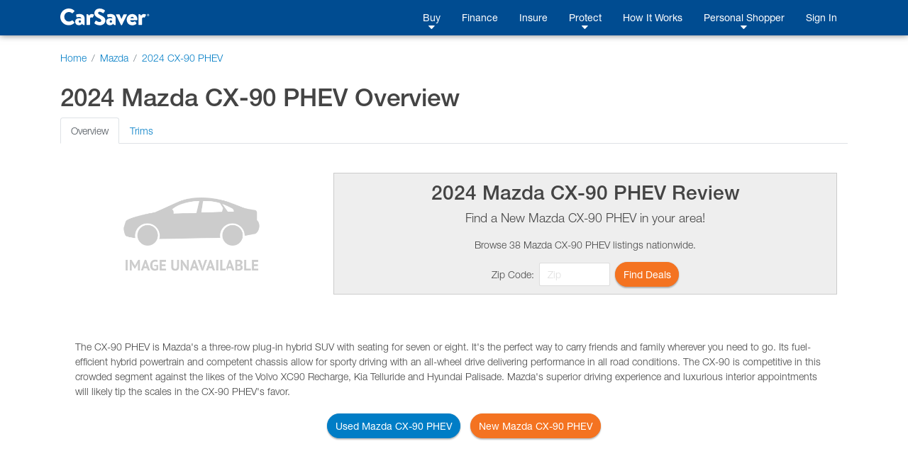

--- FILE ---
content_type: text/html;charset=UTF-8
request_url: https://www.carsaver.com/make/Mazda/model/2024-cx-90_phev-40572
body_size: 22571
content:
<!DOCTYPE html>
<html lang="en">

<head>
    <title>
        
        
            2024 Mazda CX-90 PHEV | Overview | CarSaver
        
    </title>
    <meta charset="utf-8">
    <meta http-equiv="X-UA-Compatible" content="IE=edge" />
    <meta name="viewport" content="width=device-width, initial-scale=1, maximum-scale=2, shrink-to-fit=no" />

    <meta name="description" content="CarSaver is a fast, fun and easy way to find the car you want for the price you want to pay. Get offers to buy, finance and insure your next vehicle, all in one place, with the help of a Personal Shopper who guides you through the entire process.">

    <meta property="og:image" content="https://www.carsaver.com/assets/images/logo_white-sm.png" />
    <meta property="fb:app_id" content="445279312764492" />

    <!--START:    Conditional meta   -->
    <!--    Default meta -->
    
        

        
            <meta property="og:title" content="CarSaver | Everyday Low Prices on New & Used Cars" />
            <meta name="apple-mobile-web-app-title" content="CarSaver">
            <meta name="application-name" content="CarSaver">
        
    
    <!-- END: conditional meta    -->


    <script src="/assets/js/modernizr-custom-8b755e9f20fc5ff9d06ab03f703167bb.js"></script>

    
    
        <!-- Google Tag Manager -->
        <script>(function(w,d,s,l,i){w[l]=w[l]||[];w[l].push({'gtm.start':
                new Date().getTime(),event:'gtm.js'});var f=d.getElementsByTagName(s)[0],
            j=d.createElement(s),dl=l!='dataLayer'?'&l='+l:'';j.async=true;j.src=
            'https://www.googletagmanager.com/gtm.js?id='+i+dl+ '&gtm_auth=HKj6FCxERG6gydX37BTZag&gtm_preview=env-1&gtm_cookies_win=x';f.parentNode.insertBefore(j,f);
        })(window,document,'script','dataLayer','GTM-PSQT4X');</script>
        <!-- End Google Tag Manager -->
        <!-- Google Tag Manager -->
        <script>(function(w,d,s,l,i){w[l]=w[l]||[];w[l].push({'gtm.start':
                new Date().getTime(),event:'gtm.js'});var f=d.getElementsByTagName(s)[0],
            j=d.createElement(s),dl=l!='dataLayer'?'&l='+l:'';j.async=true;j.src=
            'https://www.googletagmanager.com/gtm.js?id='+i+dl;f.parentNode.insertBefore(j,f);
        })(window,document,'script','dataLayer','GTM-K6N4WFT');</script>
        <!-- End Google Tag Manager -->
    

    

    

    


    <script type="application/ld+json">
        {
            "@context": "http://schema.org",
            "@type": "WebSite",
            "url": "https://www.carsaver.com",
            "potentialAction": {
                "@type": "SearchAction",
                "target": "https://www.carsaver.com/search?q={search_term_string}",
                "query-input": "required name=search_term_string"
            }
        }
    </script>

    
        <script type="application/ld+json">
            {
                "@context": "http://schema.org",
                "@type": "Organization",
                "url": "https://www.carsaver.com/",
                "logo": "https://www.carsaver.com/assets/images/logo_white-md.png",
                "contactPoint": [
                    {
                        "@type": "ContactPoint",
                        "telephone": "+1-800-217-4800",
                        "contactType": "customer service"
                    }
                ],
                "sameAs": [
                    "https://www.facebook.com/CarSaverUSA",
                    "https://www.twitter.com/CarSaverUSA",
                    "https://www.youtube.com/channel/UC8qFagdCSfNtl6yWFwNa_vw",
                    "https://instagram.com/carsaverusa",
                    "https://www.linkedin.com/company/carsaver"
                ]
            }
        </script>
    

    <link rel="apple-touch-icon" sizes="180x180" href="/apple-touch-icon.png?v=WG2eq67r0O">
    <link rel="icon" type="image/png" sizes="32x32" href="/favicon-32x32.png?v=WG2eq67r0O">
    <link rel="icon" type="image/png" sizes="16x16" href="/favicon-16x16.png?v=WG2eq67r0O">
    <link rel="manifest" href="/site.webmanifest?v=WG2eq67r0O">
    <link rel="mask-icon" href="/safari-pinned-tab.svg?v=WG2eq67r0O" color="#004c91">
    <link rel="shortcut icon" href="/favicon.ico?v=WG2eq67r0O">

    <meta name="msapplication-TileColor" content="#004c91">
    <meta name="msapplication-TileImage" content="/mstile-144x144.png?v=WG2eq67r0O">
    <meta name="theme-color" content="#ffffff">

    <script type="text/javascript">
        var MTIProjectId='4f215438-4649-4be5-950f-48bd14ca4585';
        (function() {
            var mtiTracking = document.createElement('script');
            mtiTracking.type='text/javascript';
            mtiTracking.async='true';
            mtiTracking.src='/assets/js/mtiFontTrackingCode.js';
            (document.getElementsByTagName('head')[0]||document.getElementsByTagName('body')[0]).appendChild( mtiTracking );
        })();
    </script>

    <link href="/assets/dist/css/vendor-0195a3dc6a0a7468cad70485b1ed1951.css" rel="prefetch" as="style">
    <link href="/assets/dist/js/vendor-6b202d8711949b305d17786571853f74.js" rel="prefetch" as="script">
    <link href="/assets/dist/js/financeApp-8ed0b15840aa85fd2c2458836dd1a3d8.js" rel="prefetch" as="script">
    <link href="/assets/dist/css/home-30e36db36e5b3400a14584a21b46b3ab.css" rel="prefetch" as="style">
    <link href="/assets/dist/js/home-b13d0f76b92b9b7457822da7e5d63c1e.js" rel="prefetch" as="script">
    <link href="/assets/dist/css/howItWorks-6f399f22c8425e4e46c498ecdc7356a7.css" rel="prefetch" as="style">
    <link href="/assets/dist/js/howItWorks-f69a879f1e542a8d15b2c4f0d26d4aa0.js" rel="prefetch" as="script">
    <link href="/assets/dist/css/listings-e195c22a8283299e4b2ad22187c166e6.css" rel="prefetch" as="style">
    <link href="/assets/dist/js/listings-7263be54932fcb32891176be9a211a1a.js" rel="prefetch" as="script">
    <link href="/assets/dist/css/vdp-ab9000ceba6b477052e6a92f5d6edbc3.css" rel="prefetch" as="style">
    <link href="/assets/dist/js/vdp-fa90e3d5084d0dc3948f8767ba7df82f.js" rel="prefetch" as="script">
    <link href="/assets/dist/css/profile-9e62b2dfd065db8c7ca081b22b035bd2.css" rel="prefetch" as="style">
    <link href="/assets/dist/js/profile-0534f834c263434451d4c3d861604bff.js" rel="prefetch" as="script">
    <link href="/assets/dist/js/tradein-3160fbf843c14a8cd41e30f0d8de16cd.js" rel="prefetch" as="script">
    <link href="/assets/dist/js/internal-bea1727a7db1d1dcef4f8dcc018695b7.js" rel="prefetch" as="script">

    <link href="/assets/dist/css/vendor-0195a3dc6a0a7468cad70485b1ed1951.css" rel="stylesheet">

    <script src="/assets/js/merge-998d5ba5409817b4a1238b82ced85495.js"></script>
    <link rel="stylesheet" type="text/css" href="/assets/dist/css/ie-2693a792e2f748eb436c6cdbc8d85cbf.css">
<!--START conditional meta-->
<!--END conditional meta-->
<link rel="alternate" hreflang="en" href="https://www.carsaver.com/make/Mazda/model/2024-cx-90_phev-40572" />
<link rel="alternate" hreflang="es-US" href="https://www.carsaver.com/make/Mazda/model/2024-cx-90_phev-40572?lang=es" />
<link rel="canonical" href="https://www.carsaver.com/make/Mazda/model/2024-cx-90_phev-40572"/>
<style>
        .specs strong {
            margin-right: 5px;
        }
        .review-header {
            background-color: #eee;
            border: solid 1px #ccc;
            padding: 10px;
            text-align: center;
        }
    </style>
</head>

<body>
    
    
    
        <!-- Google Tag Manager (noscript) -->
        <noscript><iframe aria-hidden="true" title="Analytics" src="https://www.googletagmanager.com/ns.html?id=GTM-PSQT4X&gtm_auth=HKj6FCxERG6gydX37BTZag&gtm_preview=env-1&gtm_cookies_win=x"
                          height="0" width="0" style="display:none;visibility:hidden"></iframe></noscript>
        <!-- End Google Tag Manager (noscript) -->
        <!-- Google Tag Manager (noscript) -->
        <noscript><iframe aria-hidden="true" title="Analytics" src="https://www.googletagmanager.com/ns.html?id=GTM-K6N4WFT"
                          height="0" width="0" style="display:none;visibility:hidden"></iframe></noscript>
        <!-- End Google Tag Manager (noscript) -->
    

    

    

    


    <div id="root">
        <animated-main-navigation></animated-main-navigation>

        <script type="application/javascript">
        var i18n = {
  "component.mainNav.advisor" : "Personal Shopper",
  "component.csFooter.careers" : "Careers",
  "component.csFooter.transfer" : "Transfer Policy",
  "component.mainNav.build" : "Build A Car",
  "component.csFooter.dealerOverview" : "Dealer Overview",
  "component.mainNav.warranty" : "Lifetime Warranty",
  "component.csFooter.terms" : "Terms & Conditions",
  "component.mainNav.insure" : "Insure",
  "component.mainNav.advisor.carsaver" : "CarSaver Personal Shopper",
  "component.csFooter.becomeCertified" : "Become a Certified Dealer",
  "component.csFooter.howItWorks" : "How It Works",
  "component.csFooter.finance" : "Finance",
  "component.mainNav.used" : "Shop Used",
  "component.mainNav.logOut" : "Log Out",
  "component.mainNav.advisor.with" : "With You Every Step of The Way",
  "component.csFooter.faq" : "FAQ's",
  "component.mainNav.protect" : "Protect",
  "component.csFooter.californiaPrivacyPolicy" : "California Privacy Policy",
  "component.csFooter.certifiedDealers" : "Certified Dealers",
  "component.csFooter.cancellation" : "Cancellation Quote",
  "component.csFooter.follow" : "Follow Us",
  "component.mainNav.faq" : "FAQ",
  "component.csFooter.lifetimeWarranty" : "Lifetime Warranty",
  "component.csFooter.about" : "About",
  "component.mainNav.advisor.buy" : "Buy. Finance. Insure. Save.",
  "component.csFooter.fileClaim" : "File a Claim",
  "component.mainNav.signIn" : "Sign In",
  "component.mainNav.garage" : "My Garage",
  "component.csFooter.contact" : "Contact",
  "component.mainNav.howItWorks" : "How It Works",
  "component.mainNav.new" : "Shop New",
  "component.csFooter.shopUsedCars" : "Shop Used Cars",
  "component.csFooter.buildACar" : "Build A Car",
  "component.csFooter.dealerPortal" : "Dealer Portal Login",
  "component.csFooter.insure" : "Insure",
  "component.mainNav.buy" : "Buy",
  "component.csFooter.services" : "Services",
  "component.csFooter.privacy" : "Privacy Policy",
  "component.mainNav.advisor.request" : "Request a Call Back",
  "component.mainNav.profile" : "Profile",
  "component.mainNav.register" : "Register",
  "component.mainNav.finance" : "Finance",
  "component.mainNav.sell" : "Sell",
  "component.csFooter.doNotSell" : "Do Not Sell My Info",
  "component.csFooter.shopNewCars" : "Shop New Cars"
};
       window._CS_I18N = mergeObjects(window._CS_I18N, i18n);
    </script>

        <session-reset></session-reset>

        <div class="full-height mb-5">

    <div class="container-fluid">
        <nav aria-label="breadcrumb">
            <ol class="breadcrumb pt-4 px-0" style="background-color: transparent;" itemscope itemtype="https://schema.org/BreadcrumbList">
                <li class="breadcrumb-item" itemprop="itemListElement" itemscope itemtype="https://schema.org/ListItem">
                    <a href="/" itemtype="https://schema.org/WebPage" itemprop="item">
                        <span itemprop="name">Home</span>
                        <meta itemprop="position" content="1" />
                    </a>
                </li>
                <li class="breadcrumb-item" itemprop="itemListElement" itemscope itemtype="https://schema.org/ListItem">
                    <a href="/make/Mazda" itemtype="https://schema.org/Brand" itemprop="item">
                        <span itemprop="name">Mazda</span>
                        <meta itemprop="position" content="2" />
                    </a>
                </li>
                <li class="breadcrumb-item active" aria-current="page" itemprop="itemListElement" itemscope itemtype="https://schema.org/ListItem">
                    <a href="/make/Mazda/model/2024-cx-90_phev-40572" itemtype="https://schema.org/Brand" itemprop="item">
                        <span itemprop="name">2024 CX-90 PHEV</span>
                        <meta itemprop="position" content="3" />
                    </a>
                </li>
            </ol>
        </nav>

        

        <h1>2024 Mazda CX-90 PHEV <span>Overview</span></h1>

        <ul class="nav nav-tabs" id="modelOverview" role="tablist">
            <li class="nav-item">
                <a class="nav-link active" id="overview-tab" data-toggle="tab" href="#overview" role="tab" aria-controls="overview" aria-selected="true">Overview</a>
            </li>
            <li class="nav-item">
                <a class="nav-link" id="trims-tab" data-toggle="tab" href="#trims" role="tab" aria-controls="trims" aria-selected="false">Trims</a>
            </li>
            
        </ul>

        <div class="tab-content" id="modelOverviewContent">
            <div class="tab-pane show active" id="overview" role="tabpanel" aria-labelledby="overview-tab">
                <div class="container">
                    <div class="row">
                        <div class="col-12 col-sm-4">
                            <img src="" class="img-fluid" alt="2024 Mazda CX-90 PHEV" onerror='this.onerror = null; this.src="/assets/images/no_car_image.png"'>
                        </div>
                        <div class="col-12 col-sm-8 d-flex flex-column justify-content-center">
                            <div class="review-header">
                                <h2>2024 Mazda CX-90 PHEV Review</h2>
                                <p class="lead">Find a <span>New</span> Mazda CX-90 PHEV in your area!</p>
                                <p>Browse 38 Mazda CX-90 PHEV listings nationwide.</p>
                                <div class="d-flex justify-content-center">
                                    <form class="form-inline" action="/make/Mazda/model/40572/get-deals" method="post">
                                        <label class="my-1 mr-2" for="zipcode">Zip Code:</label>
                                        <input type="text" class="form-control mr-2" value="" style="max-width: 100px;" id="zipcode" name="zipcode" placeholder="Zip" required>
                                        <input type="hidden" name="stockType" value="new">

                                        <button class="btn btn-orange" type="submit">Find Deals</button>
                                    </form>
                                </div>
                            </div>
                        </div>
                    </div>
                </div>

                <div class="p-4">The CX-90 PHEV is Mazda's a three-row plug-in hybrid SUV with seating for seven or eight. It's the perfect way to carry friends and family wherever you need to go. Its fuel-efficient hybrid powertrain and competent chassis allow for sporty driving with an all-wheel drive delivering performance in all road conditions.  The CX-90 is competitive in this crowded segment against the likes of the Volvo XC90 Recharge, Kia Telluride and Hyundai Palisade.  Mazda's superior driving experience and luxurious interior appointments will likely tip the scales in the CX-90 PHEV's favor.</div>
            </div>
            <div class="tab-pane" id="trims" role="tabpanel" aria-labelledby="trims-tab">
                <div class="card mb-2">
                    <div class="card-header">
                        <div class="d-flex justify-content-between">
                            <div>
                                <h5 class="card-title">AWD</h5>
                                <h6 class="card-subtitle mb-2 text-muted">Preferred</h6>
                            </div>
                            <div class="text-right">
                                <strong>MSRP:</strong> <span>$51,400</span><br>
                                
                                <span><a href="/shop/used?makes=Mazda&amp;models=CX-90%20PHEV&amp;minYear=2024&amp;maxYear=2024">Search 2 used listings</a><br></span>
                                <span><a href="/configure/style/437366">Build a New Mazda CX-90 PHEV AWD</a></span>
                            </div>
                        </div>
                    </div>
                    <div class="card-body">
                        <ul class="nav nav-tabs" id="trim-overview-437366" role="tablist">
                            <li class="nav-item">
                                <a class="nav-link active" id="standards-tab437366" data-toggle="tab" href="#standards-437366" role="tab" aria-controls="standards" aria-selected="true">Standards</a>
                            </li>
                            <li class="nav-item">
                                <a class="nav-link" id="options-tab437366" data-toggle="tab" href="#options-437366" role="tab" aria-controls="options" aria-selected="false">Options</a>
                            </li>
                            <li class="nav-item">
                                <a class="nav-link" id="specs-tab437366" data-toggle="tab" href="#specs-437366" role="tab" aria-controls="specs" aria-selected="false">Specs</a>
                            </li>
                        </ul>
                        <div class="tab-content" id="trim-overview-content-437366">
                            <div class="tab-pane show active" id="standards-437366" role="tabpanel" aria-labelledby="standards-tab">
                                <div class="accordion" id="accordion-437366">
                                    <div class="card">
                                        <div class="card-header" id="heading-437366-0">
                                            <h2 class="mb-0">
                                                <button class="btn btn-link" type="button" data-toggle="collapse" aria-expanded="false" data-target="#collapse-437366-0" aria-controls="collapse-437366-0">EXTERIOR</button>
                                            </h2>
                                        </div>

                                        <div id="collapse-437366-0" class="collapse" aria-labelledby="heading-437366-0" data-parent="#accordion-437366">
                                            <div class="card-body">
                                                <ul>
                                                    <li>Wheels: 19&quot; x 8.5J Aluminum Alloy -inc: silver metallic finish</li>
                                                    <li>Tires: 265/55R19</li>
                                                    <li>Steel Spare Wheel</li>
                                                    <li>Compact Spare Tire Mounted Inside Under Cargo</li>
                                                    <li>Metallic Paint</li>
                                                    <li>Express Open/Close Sliding And Tilting Glass 1st Row Sunroof w/Power Sunshade</li>
                                                    <li>Body-Colored Front Bumper w/Black Rub Strip/Fascia Accent</li>
                                                    <li>Body-Colored Rear Bumper w/Black Rub Strip/Fascia Accent</li>
                                                    <li>Black Bodyside Cladding and Black Wheel Well Trim</li>
                                                    <li>Black Side Windows Trim and Black Rear Window Trim</li>
                                                    <li>Body-Colored Door Handles</li>
                                                    <li>Body-Colored Power Heated Side Mirrors w/Manual Folding and Turn Signal Indicator</li>
                                                    <li>Fixed Rear Window w/Fixed Interval Wiper and Defroster</li>
                                                    <li>Deep Tinted Glass</li>
                                                    <li>Rain Detecting Variable Intermittent Wipers</li>
                                                    <li>Fully Galvanized Steel Panels</li>
                                                    <li>Lip Spoiler</li>
                                                    <li>Black Grille w/Chrome Surround</li>
                                                    <li>Power Liftgate Rear Cargo Access</li>
                                                    <li>Tailgate/Rear Door Lock Included w/Power Door Locks</li>
                                                    <li>Roof Rack Rails Only</li>
                                                    <li>Auto On/Off Projector Beam Led Low/High Beam Daytime Running Auto-Leveling Auto High-Beam Headlamps w/Delay-Off</li>
                                                    <li>Perimeter/Approach Lights</li>
                                                    <li>LED Brakelights</li>
                                                    <li>Headlights-Automatic Highbeams</li>
                                                </ul>
                                            </div>
                                        </div>
                                    </div>
                                    <div class="card">
                                        <div class="card-header" id="heading-437366-1">
                                            <h2 class="mb-0">
                                                <button class="btn btn-link" type="button" data-toggle="collapse" aria-expanded="false" data-target="#collapse-437366-1" aria-controls="collapse-437366-1">ENTERTAINMENT</button>
                                            </h2>
                                        </div>

                                        <div id="collapse-437366-1" class="collapse" aria-labelledby="heading-437366-1" data-parent="#accordion-437366">
                                            <div class="card-body">
                                                <ul>
                                                    <li>Radio: AM/FM w/HD/8-Speakers -inc: wired Android Auto integration and wired Apple CarPlay integration, Bluetooth hands free phone and audio streaming, 10.25&quot; full-color center display, audio menu voice-command and 6 USB inputs</li>
                                                    <li>Radio: AM/FM w/HD/8-Speakers -inc: wired Android Auto integration and wired Apple CarPlay integration, Bluetooth hands free phone and audio streaming, 10.25&quot; full-color center display, audio menu voice-command and 6 USB inputs</li>
                                                    <li>Radio w/Seek-Scan, Clock, Speed Compensated Volume Control and Steering Wheel Controls</li>
                                                    <li>Window Grid Antenna</li>
                                                    <li>Window Grid Antenna</li>
                                                    <li>Mazda Connected Services -inc: remote charge control, remote door lock/unlock, remote climate control, remote hazard light, vehicle status alert, vehicle finder, send to car, map online update via Mazda Tool Box, vehicle health report, online update, push notifications, guest driver alert, malfunction notification, recall notice, automatic 911 dialing and Mazda roadside assistance</li>
                                                    <li>Pandora Internet Radio Integration</li>
                                                    <li>Radio Broadcast Data System Program Information</li>
                                                    <li>Infotainment System Voice Command</li>
                                                    <li>2 LCD Monitors In The Front</li>
                                                </ul>
                                            </div>
                                        </div>
                                    </div>
                                    <div class="card">
                                        <div class="card-header" id="heading-437366-2">
                                            <h2 class="mb-0">
                                                <button class="btn btn-link" type="button" data-toggle="collapse" aria-expanded="false" data-target="#collapse-437366-2" aria-controls="collapse-437366-2">SAFETY</button>
                                            </h2>
                                        </div>

                                        <div id="collapse-437366-2" class="collapse" aria-labelledby="heading-437366-2" data-parent="#accordion-437366">
                                            <div class="card-body">
                                                <ul>
                                                    <li>Dynamic Stability Control Electronic Stability Control (ESC) And Roll Stability Control (RSC)</li>
                                                    <li>ABS And Driveline Traction Control</li>
                                                    <li>Side Impact Beams</li>
                                                    <li>Dual Stage Driver And Passenger Seat-Mounted Side Airbags</li>
                                                    <li>Blind Spot Monitoring (BSM) Blind Spot</li>
                                                    <li>Smart Brake Support (SBS) and Rear Cross Traffic Alert (RCTA)</li>
                                                    <li>Lane Keep Assist with Road Departure Prevention Lane Keeping Assist</li>
                                                    <li>Lane Keep Assist with Road Departure Prevention Lane Departure Warning</li>
                                                    <li>Collision Mitigation-Front</li>
                                                    <li>Driver Monitoring-Alert</li>
                                                    <li>Tire Specific Low Tire Pressure Warning</li>
                                                    <li>Dual Stage Driver And Passenger Front Airbags</li>
                                                    <li>Curtain 1st, 2nd And 3rd Row Airbags</li>
                                                    <li>Airbag Occupancy Sensor</li>
                                                    <li>Driver And Passenger Knee Airbag</li>
                                                    <li>Rear Child Safety Locks</li>
                                                    <li>Outboard Front Lap And Shoulder Safety Belts -inc: Rear Center 3 Point, Height Adjusters and Pretensioners</li>
                                                    <li>Back-Up Camera</li>
                                                    <li>Back-Up Camera</li>
                                                </ul>
                                            </div>
                                        </div>
                                    </div>
                                    <div class="card">
                                        <div class="card-header" id="heading-437366-3">
                                            <h2 class="mb-0">
                                                <button class="btn btn-link" type="button" data-toggle="collapse" aria-expanded="false" data-target="#collapse-437366-3" aria-controls="collapse-437366-3">INTERIOR</button>
                                            </h2>
                                        </div>

                                        <div id="collapse-437366-3" class="collapse" aria-labelledby="heading-437366-3" data-parent="#accordion-437366">
                                            <div class="card-body">
                                                <ul>
                                                    <li>Heated Front Bucket Seats -inc: 8-way power adjustable drivers seat w/power lumbar support and 4-way power adjustable passenger seat</li>
                                                    <li>Driver Seat</li>
                                                    <li>Passenger Seat</li>
                                                    <li>60-40 Folding Split-Bench Front Facing Manual Reclining Fold Forward Seatback Rear Seat w/Manual Fore/Aft</li>
                                                    <li>Manual Tilt/Telescoping Steering Column</li>
                                                    <li>Manual Tilt/Telescoping Steering Column</li>
                                                    <li>Gauges -inc: Speedometer, Odometer, Engine Coolant Temp, Tachometer, Traction Battery Level, Power/Regen, Trip Odometer and Trip Computer</li>
                                                    <li>Power Rear Windows, Fixed 3rd Row Windows and w/Manual 2nd Row Sun Blinds</li>
                                                    <li>MAZDA CONNECT Mobile Hotspot Internet Access</li>
                                                    <li>Fixed 60-40 Bench 3rd Row Seat Front, Manual Fold Into Floor, 2 Manual and Adjustable Head Restraints</li>
                                                    <li>Leather Steering Wheel</li>
                                                    <li>Front Cupholder</li>
                                                    <li>Rear Cupholder</li>
                                                    <li>Compass</li>
                                                    <li>Proximity Key For Doors And Push Button Start</li>
                                                    <li>Remote Keyless Entry w/Integrated Key Transmitter, 2 Door Curb/Courtesy, Illuminated Entry, Illuminated Ignition Switch and Panic Button</li>
                                                    <li>Remote Releases -Inc: Power Cargo Access and Mechanical Fuel</li>
                                                    <li>Cruise Control w/Steering Wheel Controls</li>
                                                    <li>Adaptive w/Traffic Stop-Go</li>
                                                    <li>Dual Zone Front Automatic Air Conditioning</li>
                                                    <li>Rear HVAC w/Separate Controls</li>
                                                    <li>HVAC -inc: Underseat Ducts, Headliner/Pillar Ducts and Console Ducts</li>
                                                    <li>Illuminated Glove Box</li>
                                                    <li>Driver Foot Rest</li>
                                                    <li>Interior Trim -inc: Leatherette Instrument Panel Insert, Simulated Wood Door Panel Insert, Simulated Wood Console Insert and Chrome/Metal-Look Interior Accents</li>
                                                    <li>Full Cloth Headliner</li>
                                                    <li>Leather Door Trim Insert</li>
                                                    <li>Leather/Metal-Look Gear Shifter Material</li>
                                                    <li>Leather Seat Trim</li>
                                                    <li>Day-Night Rearview Mirror</li>
                                                    <li>Day-Night Rearview Mirror</li>
                                                    <li>Driver And Passenger Visor Vanity Mirrors w/Driver And Passenger Illumination, Driver And Passenger Auxiliary Mirror</li>
                                                    <li>Full Floor Console, Mini Overhead Console w/Storage and 2 12V DC Power Outlets</li>
                                                    <li>Front And Rear Map Lights</li>
                                                    <li>Front And Rear Map Lights</li>
                                                    <li>Fade-To-Off Interior Lighting</li>
                                                    <li>Full Carpet Floor Covering -inc: Carpet Front And Rear Floor Mats</li>
                                                    <li>Carpet Floor Trim</li>
                                                    <li>Trunk/Hatch Auto-Latch</li>
                                                    <li>Cargo Area Concealed Storage</li>
                                                    <li>Cargo Space Lights</li>
                                                    <li>FOB Controls -inc: Cargo Access</li>
                                                    <li>E911 Automatic Emergency Notification</li>
                                                    <li>SMS Text Msg Audio Delivery &amp; Reply</li>
                                                    <li>Driver / Passenger And Rear Door Bins</li>
                                                    <li>Power 1st Row Windows w/Front And Rear 1-Touch Up/Down</li>
                                                    <li>Delayed Accessory Power</li>
                                                    <li>Power Door Locks w/Autolock Feature</li>
                                                    <li>Driver Information Center</li>
                                                    <li>Trip Computer</li>
                                                    <li>Outside Temp Gauge</li>
                                                    <li>Digital/Analog Appearance</li>
                                                    <li>Seats w/Leatherette Back Material</li>
                                                    <li>Manual Adjustable Front Head Restraints and Manual Adjustable Rear Head Restraints</li>
                                                    <li>Front Center Armrest w/Storage and Rear Center Armrest</li>
                                                    <li>2 Seatback Storage Pockets</li>
                                                    <li>Immobilizer</li>
                                                    <li>2 12V DC Power Outlets</li>
                                                    <li>Air Filtration</li>
                                                </ul>
                                            </div>
                                        </div>
                                    </div>
                                    <div class="card">
                                        <div class="card-header" id="heading-437366-4">
                                            <h2 class="mb-0">
                                                <button class="btn btn-link" type="button" data-toggle="collapse" aria-expanded="false" data-target="#collapse-437366-4" aria-controls="collapse-437366-4">PACKAGE</button>
                                            </h2>
                                        </div>

                                        <div id="collapse-437366-4" class="collapse" aria-labelledby="heading-437366-4" data-parent="#accordion-437366">
                                            <div class="card-body">
                                                <ul>
                                                    <li>MAZDA CONNECT Infotainment System</li>
                                                </ul>
                                            </div>
                                        </div>
                                    </div>
                                    <div class="card">
                                        <div class="card-header" id="heading-437366-5">
                                            <h2 class="mb-0">
                                                <button class="btn btn-link" type="button" data-toggle="collapse" aria-expanded="false" data-target="#collapse-437366-5" aria-controls="collapse-437366-5">MECHANICAL</button>
                                            </h2>
                                        </div>

                                        <div id="collapse-437366-5" class="collapse" aria-labelledby="heading-437366-5" data-parent="#accordion-437366">
                                            <div class="card-body">
                                                <ul>
                                                    <li>Engine: e-SKYACTIV PHEV -inc: i-Stop</li>
                                                    <li>Transmission: SKYACTIV Drive 8-Speed Automatic -inc: manual shift mode</li>
                                                    <li>4.444 Axle Ratio</li>
                                                    <li>GVWR: {6,418} lbs</li>
                                                    <li>Automatic Full-Time All-Wheel</li>
                                                    <li>Hybrid Electric Motor</li>
                                                    <li>Towing Equipment -inc: Trailer Sway Control</li>
                                                    <li>Gas-Pressurized Shock Absorbers</li>
                                                    <li>Front And Rear Anti-Roll Bars</li>
                                                    <li>Electric Power-Assist Speed-Sensing Steering</li>
                                                    <li>18.5 Gal. Fuel Tank</li>
                                                    <li>Quasi-Dual Stainless Steel Exhaust</li>
                                                    <li>Permanent Locking Hubs</li>
                                                    <li>Double Wishbone Front Suspension w/Coil Springs</li>
                                                    <li>Multi-Link Rear Suspension w/Coil Springs</li>
                                                    <li>Regenerative 4-Wheel Disc Brakes w/4-Wheel ABS, Front And Rear Vented Discs, Brake Assist, Hill Descent Control, Hill Hold Control and Electric Parking Brake</li>
                                                    <li>Brake Actuated Limited Slip Differential</li>
                                                    <li>Lithium Ion (li-Ion) Traction Battery w/7.2 kW Onboard Charger, 6.67 Hrs Charge Time @ 110/120V, 1.5 Hrs Charge Time @ 220/240V and 17.8 kWh Capacity</li>
                                                </ul>
                                            </div>
                                        </div>
                                    </div>
                                </div>
                            </div>
                            <div class="tab-pane" id="options-437366" role="tabpanel" aria-labelledby="options-tab">
                                <ul>
                                    <li>AMBIANCE -inc: illuminated cargo scuff plate, illuminated doorsill trim plates and logo welcome light (PIO) </li>
                                    <li>2ND-ROW CAPTAIN&#39;S CHAIRS -inc: Reduces seating capacity from 8-passengers to 7-passengers, armrest and center walk through </li>
                                    <li>PREMIUM CARPET SET - CAPTAIN&#39;S CHAIRS -inc: premium carpet floor mats and carpeted cargo mat (PIO) </li>
                                    <li>DESTINATION SET -inc: retractable cargo cover, cargo net, crossbars in silver and first aid kit (PIO) </li>
                                    <li>PREMIER PROTECTION SET - CAPTAIN&#39;S CHAIRS -inc: all-weather floor mats, cargo tray w/seatback protection, front and rear splash guards and wheel locks (PIO) </li>
                                    <li>PREMIER CARPET SET - BENCH SEAT -inc: premium carpet floor mats and carpeted cargo mat (PIO) </li>
                                    <li>PREMIER PROTECTION SET - BENCH SEAT -inc: all-weather floor mats, cargo tray w/seatback protection, front and rear splash guards and wheel locks (PIO) </li>
                                    <li>JET BLACK MICA </li>
                                    <li>DEEP CRYSTAL BLUE MICA </li>
                                    <li>MACHINE GRAY METALLIC </li>
                                    <li>SOUL RED CRYSTAL METALLIC </li>
                                    <li>PLATINUM QUARTZ </li>
                                    <li>RHODIUM WHITE PREMIUM </li>
                                    <li>CARGO BLOCKS (PIO) </li>
                                    <li>DESTINATION SURCHARGE (ALASKA) (Regional) </li>
                                    <li>FIRST AID KIT (DIO) *PRICE TO FOLLOW* </li>
                                    <li>ROOF RACK BIKE CARRIER (DIO) Requires cross bars. *PRICE TO FOLLOW* </li>
                                    <li>TOWING RECEIVER HITCH BIKE CARRIER -inc: 2 or 4 (DIO) Requires trailer tow hitch. *PRICE TO FOLLOW* </li>
                                    <li>ROOF LUGGAGE BASKET W/STRETCH NET (DIO) Requires cross bars. *PRICE TO FOLLOW* </li>
                                    <li>CARGO BLOCKS (DIO) *PRICE TO FOLLOW* </li>
                                    <li>PET RESTRAINT (DIO) *PRICE TO FOLLOW* </li>
                                    <li>ROOF RACK CARGO BOX (XL &amp; MEDIUM LENGTHS) (DIO) Requires cross bars. *PRICE TO FOLLOW* </li>
                                    <li>TOW BRAKE CONTROLLER (DIO) *PRICE TO FOLLOW* </li>
                                    <li>CUP HOLDER ASHTRAY (DIO) *PRICE TO FOLLOW* </li>
                                    <li>RETRACTABLE CARGO COVER (DIO) *PRICE TO FOLLOW* </li>
                                    <li>FRONT &amp; REAR ALL-WEATHER FLOOR MATS (DIO) *PRICE TO FOLLOW* </li>
                                    <li>DOOR CUPS &amp; DOOR EDGES PAINT PROTECTION FILM (DIO) *PRICE TO FOLLOW* </li>
                                    <li>HOOD NOSE, HOOD, FENDERS &amp; MIRRORS PAINT PROTECTION FILM (DIO) *PRICE TO FOLLOW* </li>
                                    <li>REAR BUMPER APPLIQUE PAINT PROTECTION FILM (DIO) *PRICE TO FOLLOW* </li>
                                    <li>KEY FOB COVER -inc: carbon fiber look (DIO) *PRICE TO FOLLOW* </li>
                                    <li>TRAILER HITCH HARNESS (DIO) *PRICE TO FOLLOW* </li>
                                    <li>MAZDA VALVE STEM CAPS -inc: Black or chrome finish (DIO) *PRICE TO FOLLOW* </li>
                                    <li>WHEEL LOCKS (SET OF 4) -inc: Black or chrome finishes (DIO) *PRICE TO FOLLOW* </li>
                                    <li>CHROME LIFTGATE GARNISH (DIO) *PRICE TO FOLLOW* </li>
                                    <li>LOGO WELCOME LIGHT (DIO) *PRICE TO FOLLOW* </li>
                                    <li>BLACK FINISH WHEEL LUG NUTS (DIO) *PRICE TO FOLLOW* </li>
                                    <li>WIRELESS CHARGING PAD MAIN KIT (DIO) *PRICE TO FOLLOW* </li>
                                    <li>CARPETED CARGO MAT -inc: 50/50 and 60/40 splits on 3rd row (DIO) *PRICE TO FOLLOW* </li>
                                    <li>DIGITAL REAR VIEW MIRROR W/HOMELINK (DIO) *PRICE TO FOLLOW* </li>
                                    <li>MAZDA NAVIGATION SYSTEM - SD CARD (DIO) *PRICE TO FOLLOW* </li>
                                    <li>ENVELOPE &amp; HORIZONTAL FLOOR TYPE CARGO NET -inc: Dual function (DIO) *PRICE TO FOLLOW* </li>
                                    <li>SPORT PEDAL KIT (DIO) *PRICE TO FOLLOW* </li>
                                    <li>PET RAMP (DIO) *PRICE TO FOLLOW* </li>
                                    <li>SLIMLINE LICENSE PLATE FRAME -inc: Various colors/finishes (DIO) *PRICE TO FOLLOW* </li>
                                    <li>TOUCH-UP PAINT (DIO) *PRICE TO FOLLOW* </li>
                                    <li>FRONT &amp; REAR PREMIUM CARPET FLOOR MATS (DIO) *PRICE TO FOLLOW* </li>
                                    <li>PET SEAT PROTECTOR (DIO) *PRICE TO FOLLOW* </li>
                                    <li>SILVER ROOF RACK CROSS BARS (DIO) *PRICE TO FOLLOW* </li>
                                    <li>ROOF RACK KAYAK CARRIER (DIO) Requires cross bars. *PRICE TO FOLLOW* </li>
                                    <li>ROOF RACK SKI/SNOWBOARD CARRIER (DIO) Requires cross bars. *PRICE TO FOLLOW* </li>
                                    <li>ROOF RACK SURFBOARD CARRIER -inc: stand-up paddleboard carrier (DIO) Requires cross bars. *PRICE TO FOLLOW* </li>
                                    <li>ROADSIDE ASSISTANCE KIT (DIO) *PRICE TO FOLLOW* </li>
                                    <li>RUNNING BOARDS (DIO) Not available with splash guards. *PRICE TO FOLLOW* </li>
                                    <li>SCOSCHE LIGHTNING CHARGING CABLE (DIO) *PRICE TO FOLLOW* </li>
                                    <li>SCOSCHE USB-C CHARGING CABLE (DIO) *PRICE TO FOLLOW* </li>
                                    <li>SCOSCHE MAGNETIC VENT MOUNT (DIO) *PRICE TO FOLLOW* </li>
                                    <li>SCOSCHE PORTABLE CAR JUMPER (DIO) *PRICE TO FOLLOW* </li>
                                    <li>SCOSCHE USB CAR CHARGER (DIO) *PRICE TO FOLLOW* </li>
                                    <li>SCOSCHE VENT MOUNTED WIRELESS CHARGER (DIO) *PRICE TO FOLLOW* </li>
                                    <li>ILLUMINATED CARGO SCUFF PLATE (DIO) *PRICE TO FOLLOW* </li>
                                    <li>SOFT BUMPER GUARD (DIO) *PRICE TO FOLLOW* </li>
                                    <li>ILLUMINATED DOORSILL TRIM PLATES (DIO) *PRICE TO FOLLOW* </li>
                                    <li>FRONT SPLASH GUARDS -inc: Black grained and painted in selected exterior colors (DIO) Not available with running boards. *PRICE TO FOLLOW* </li>
                                    <li>REAR SPLASH GUARDS -inc: Black grained and painted in selected exterior colors (DIO) Not available with running boards. *PRICE TO FOLLOW* </li>
                                    <li>WIRELESS CHARGING PAD INSTALL KIT (DIO) *PRICE TO FOLLOW* </li>
                                    <li>TOWING RECEIVER HITCH CARGO BOX (DIO) Requires trailer tow hitch. *PRICE TO FOLLOW* </li>
                                    <li>COLLAPSIBLE SOFT CARGO TOTE (DIO) *PRICE TO FOLLOW* </li>
                                    <li>TOW HITCH BALL MOUNT KIT (DIO) *PRICE TO FOLLOW* </li>
                                    <li>CARGO TRAY W/SEATBACK PROTECTION -inc: 50/50 and 60/40 splits on 3rd row (DIO) *PRICE TO FOLLOW* </li>
                                    <li>TRAILER TOW HITCH (DIO) *PRICE TO FOLLOW* </li>
                                    <li>DIGITAL REAR VIEW MIRROR W/HOMELINK (PIO) </li>
                                    <li>MACHINE GRAY METALLIC PAINT CHARGE </li>
                                    <li>RHODIUM WHITE PREMIUM PAINT CHARGE </li>
                                    <li>SOUL RED CRYSTAL METALLIC PAINT CHARGE </li>
                                    <li>BLACK, LEATHER SEAT TRIM </li>
                                    <li>GREIGE, LEATHER SEAT TRIM </li>
                                    <li>LIFTGATE GARNISH (PIO) </li>
                                    <li>STANDARD PAINT </li>
                                    <li>SPECTRUM (PAINT PROTECTION FILM) -inc: door cups, door edges, fenders, hood, mirrors and rear bumper (PIO) </li>
                                    <li>ROADSIDE ASSISTANCE KIT (PIO) </li>
                                    <li>RUNNING BOARDS (PIO) </li>
                                    <li>ESSENTIAL TOW (TRAILER HITCH AND HARNESS) (PIO) </li>
                                    <li>WIRELESS CHARGING PAD (PIO) </li>
                                </ul>
                            </div>
                            <div class="tab-pane specs" id="specs-437366" role="tabpanel" aria-labelledby="specs-tab">
                                <div class="container-fluid">
                                    <div class="row">
                                        <div class="col-sm-6">
                                            <div class="row">
                                                <strong class="col-xs-4">Price</strong>
                                                <span class="col-xs-8">$51,400 <small>MSRP</small></span>
                                            </div>

                                            <div class="row">
                                                <strong class="col-xs-4">Body Style</strong>
                                                <span class="col-xs-8">suv</span>
                                            </div>

                                            <div class="row">
                                                <strong class="col-xs-4">Engine</strong>
                                                <span class="col-xs-8">Gas/Electric I-4</span>
                                            </div>

                                            <div class="row">
                                                <strong class="col-xs-4">Seating</strong>
                                                <span class="col-xs-8">8</span>
                                            </div>
                                        </div>

                                        <div class="col-sm-6">
                                            <div class="row">
                                                <strong class="col-xs-4">Fuel Economy</strong>
                                                <span class="col-xs-8">
                                                <span></span> MPG <small>city</small><br>
                                                <span></span> MPG <small>highway</small>
                                            </span>
                                            </div>

                                            <div class="row">
                                                <strong class="col-xs-4">Drivetrain</strong>
                                                <span class="col-xs-8">All Wheel Drive</span>
                                            </div>
                                        </div>
                                    </div>
                                </div>
                            </div>
                        </div>
                    </div>
                </div>
                <div class="card mb-2">
                    <div class="card-header">
                        <div class="d-flex justify-content-between">
                            <div>
                                <h5 class="card-title">AWD</h5>
                                <h6 class="card-subtitle mb-2 text-muted">Premium</h6>
                            </div>
                            <div class="text-right">
                                <strong>MSRP:</strong> <span>$55,855</span><br>
                                <span><a href="/shop/new?makes=Mazda&amp;models=CX-90%20PHEV&amp;minYear=2024&amp;maxYear=2024">Search 2 new listings</a><br></span>
                                <span><a href="/shop/used?makes=Mazda&amp;models=CX-90%20PHEV&amp;minYear=2024&amp;maxYear=2024">Search 6 used listings</a><br></span>
                                <span><a href="/configure/style/437367">Build a New Mazda CX-90 PHEV AWD</a></span>
                            </div>
                        </div>
                    </div>
                    <div class="card-body">
                        <ul class="nav nav-tabs" id="trim-overview-437367" role="tablist">
                            <li class="nav-item">
                                <a class="nav-link active" id="standards-tab437367" data-toggle="tab" href="#standards-437367" role="tab" aria-controls="standards" aria-selected="true">Standards</a>
                            </li>
                            <li class="nav-item">
                                <a class="nav-link" id="options-tab437367" data-toggle="tab" href="#options-437367" role="tab" aria-controls="options" aria-selected="false">Options</a>
                            </li>
                            <li class="nav-item">
                                <a class="nav-link" id="specs-tab437367" data-toggle="tab" href="#specs-437367" role="tab" aria-controls="specs" aria-selected="false">Specs</a>
                            </li>
                        </ul>
                        <div class="tab-content" id="trim-overview-content-437367">
                            <div class="tab-pane show active" id="standards-437367" role="tabpanel" aria-labelledby="standards-tab">
                                <div class="accordion" id="accordion-437367">
                                    <div class="card">
                                        <div class="card-header" id="heading-437367-0">
                                            <h2 class="mb-0">
                                                <button class="btn btn-link" type="button" data-toggle="collapse" aria-expanded="false" data-target="#collapse-437367-0" aria-controls="collapse-437367-0">EXTERIOR</button>
                                            </h2>
                                        </div>

                                        <div id="collapse-437367-0" class="collapse" aria-labelledby="heading-437367-0" data-parent="#accordion-437367">
                                            <div class="card-body">
                                                <ul>
                                                    <li>Wheels: 21&quot; x 9.5J Aluminum Alloy -inc: machine cut finish</li>
                                                    <li>Tires: 275/45R21</li>
                                                    <li>Steel Spare Wheel</li>
                                                    <li>Compact Spare Tire Mounted Inside Under Cargo</li>
                                                    <li>Metallic Paint</li>
                                                    <li>Express Open/Close Sliding And Tilting Glass 1st And 2nd Row Sunroof w/Power Sunshade</li>
                                                    <li>Body-Colored Front Bumper w/Chrome Rub Strip/Fascia Accent</li>
                                                    <li>Body-Colored Rear Bumper w/Chrome Rub Strip/Fascia Accent</li>
                                                    <li>Body-Colored Door Handles</li>
                                                    <li>Chrome Bodyside Insert, Black Bodyside Cladding and Black Wheel Well Trim</li>
                                                    <li>Chrome Side Windows Trim and Black Rear Window Trim</li>
                                                    <li>Body-Colored Power Heated Side Mirrors w/Manual Folding and Turn Signal Indicator</li>
                                                    <li>Fixed Rear Window w/Fixed Interval Wiper and Defroster</li>
                                                    <li>Deep Tinted Glass</li>
                                                    <li>Rain Detecting Variable Intermittent Wipers</li>
                                                    <li>Fully Galvanized Steel Panels</li>
                                                    <li>Lip Spoiler</li>
                                                    <li>Black Grille w/Chrome Surround</li>
                                                    <li>Power Liftgate Rear Cargo Access</li>
                                                    <li>Tailgate/Rear Door Lock Included w/Power Door Locks</li>
                                                    <li>Roof Rack Rails Only</li>
                                                    <li>Auto On/Off Projector Beam Led Low/High Beam Daytime Running Auto-Leveling Auto High-Beam Headlamps w/Delay-Off</li>
                                                    <li>Perimeter/Approach Lights</li>
                                                    <li>LED Brakelights</li>
                                                    <li>Headlights-Automatic Highbeams</li>
                                                </ul>
                                            </div>
                                        </div>
                                    </div>
                                    <div class="card">
                                        <div class="card-header" id="heading-437367-1">
                                            <h2 class="mb-0">
                                                <button class="btn btn-link" type="button" data-toggle="collapse" aria-expanded="false" data-target="#collapse-437367-1" aria-controls="collapse-437367-1">ENTERTAINMENT</button>
                                            </h2>
                                        </div>

                                        <div id="collapse-437367-1" class="collapse" aria-labelledby="heading-437367-1" data-parent="#accordion-437367">
                                            <div class="card-body">
                                                <ul>
                                                    <li>Radio: AM/FM w/HD/Bose 12-Speaker Audio System -inc: wired Android Auto integration and wired Apple CarPlay integration, Bluetooth hands free phone and audio streaming, 10.25&quot; full-color center display, audio menu voice-command, 6 USB inputs, SiriusXM satellite radio w/3-month trial (not available Alaska &amp; Hawaii) and SiriusXM 3 year traffic and travel link subscription for traffic, weather, sports scores, fuel prices and nearby parking or parking destination</li>
                                                    <li>Radio w/Seek-Scan, Clock and Steering Wheel Controls</li>
                                                    <li>Window Grid Antenna</li>
                                                    <li>Digital Signal Processor</li>
                                                    <li>Mazda Connected Services -inc: remote charge control, remote door lock/unlock, remote climate control, remote hazard light, vehicle status alert, vehicle finder, send to car, map online update via Mazda Tool Box, vehicle health report, online update, push notifications, guest driver alert, malfunction notification, recall notice, automatic 911 dialing and Mazda roadside assistance</li>
                                                    <li>Pandora Internet Radio Integration</li>
                                                    <li>Radio Broadcast Data System Program Information</li>
                                                    <li>Infotainment System Voice Command</li>
                                                    <li>2 LCD Monitors In The Front</li>
                                                    <li>2 LCD Monitors In The Front</li>
                                                    <li>Siriusxm Traffic Plus Real-Time Traffic Display</li>
                                                </ul>
                                            </div>
                                        </div>
                                    </div>
                                    <div class="card">
                                        <div class="card-header" id="heading-437367-2">
                                            <h2 class="mb-0">
                                                <button class="btn btn-link" type="button" data-toggle="collapse" aria-expanded="false" data-target="#collapse-437367-2" aria-controls="collapse-437367-2">SAFETY</button>
                                            </h2>
                                        </div>

                                        <div id="collapse-437367-2" class="collapse" aria-labelledby="heading-437367-2" data-parent="#accordion-437367">
                                            <div class="card-body">
                                                <ul>
                                                    <li>Dynamic Stability Control Electronic Stability Control (ESC) And Roll Stability Control (RSC)</li>
                                                    <li>ABS And Driveline Traction Control</li>
                                                    <li>Side Impact Beams</li>
                                                    <li>Dual Stage Driver And Passenger Seat-Mounted Side Airbags</li>
                                                    <li>Smart Brake Support (SBS) and Rear Cross Traffic Alert (RCTA)</li>
                                                    <li>Lane Keep Assist with Road Departure Prevention Lane Keeping Assist</li>
                                                    <li>Lane Keep Assist with Road Departure Prevention Lane Departure Warning</li>
                                                    <li>Collision Mitigation-Front</li>
                                                    <li>Driver Monitoring-Alert</li>
                                                    <li>Front And Rear Parking Sensors</li>
                                                    <li>Active Blind Spot Monitoring Blind Spot</li>
                                                    <li>Tire Specific Low Tire Pressure Warning</li>
                                                    <li>Dual Stage Driver And Passenger Front Airbags</li>
                                                    <li>Curtain 1st, 2nd And 3rd Row Airbags</li>
                                                    <li>Airbag Occupancy Sensor</li>
                                                    <li>Driver And Passenger Knee Airbag</li>
                                                    <li>Rear Child Safety Locks</li>
                                                    <li>Outboard Front Lap And Shoulder Safety Belts -inc: Height Adjusters and Pretensioners</li>
                                                    <li>Outboard Front Lap And Shoulder Safety Belts -inc: Height Adjusters and Pretensioners</li>
                                                    <li>Back-Up Camera</li>
                                                </ul>
                                            </div>
                                        </div>
                                    </div>
                                    <div class="card">
                                        <div class="card-header" id="heading-437367-3">
                                            <h2 class="mb-0">
                                                <button class="btn btn-link" type="button" data-toggle="collapse" aria-expanded="false" data-target="#collapse-437367-3" aria-controls="collapse-437367-3">INTERIOR</button>
                                            </h2>
                                        </div>

                                        <div id="collapse-437367-3" class="collapse" aria-labelledby="heading-437367-3" data-parent="#accordion-437367">
                                            <div class="card-body">
                                                <ul>
                                                    <li>Heated Front Bucket Seats -inc: 8-way power adjustable drivers seat w/power lumbar support and 2-position memory and 4-way power adjustable passenger seat</li>
                                                    <li>Driver Seat</li>
                                                    <li>Driver Seat</li>
                                                    <li>Passenger Seat</li>
                                                    <li>Bucket Folding Captain Front Facing Manual Reclining Fold Forward Seatback Rear Seat w/Manual Fore/Aft</li>
                                                    <li>Bucket Folding Captain Front Facing Manual Reclining Fold Forward Seatback Rear Seat w/Manual Fore/Aft</li>
                                                    <li>Front Center Armrest w/Storage and Rear Seat Mounted Armrest</li>
                                                    <li>Front Center Armrest w/Storage and Rear Seat Mounted Armrest</li>
                                                    <li>Manual Tilt/Telescoping Steering Column</li>
                                                    <li>Gauges -inc: Speedometer, Odometer, Engine Coolant Temp, Tachometer, Traction Battery Level, Power/Regen, Trip Odometer and Trip Computer</li>
                                                    <li>Power Rear Windows, Fixed 3rd Row Windows and w/Manual 2nd Row Sun Blinds</li>
                                                    <li>MAZDA CONNECT Mobile Hotspot Internet Access</li>
                                                    <li>Fixed 60-40 Bench 3rd Row Seat Front, Manual Fold Into Floor, 2 Manual and Adjustable Head Restraints</li>
                                                    <li>Leather Steering Wheel</li>
                                                    <li>Front Cupholder</li>
                                                    <li>Rear Cupholder</li>
                                                    <li>Compass</li>
                                                    <li>Proximity Key For Doors And Push Button Start</li>
                                                    <li>Remote Keyless Entry w/Integrated Key Transmitter, 2 Door Curb/Courtesy, Illuminated Entry, Illuminated Ignition Switch and Panic Button</li>
                                                    <li>Remote Releases -Inc: Proximity Cargo Access and Mechanical Fuel</li>
                                                    <li>HomeLink Garage Door Transmitter</li>
                                                    <li>Cruise Control w/Steering Wheel Controls</li>
                                                    <li>Adaptive w/Traffic Stop-Go</li>
                                                    <li>Dual Zone Front Automatic Air Conditioning</li>
                                                    <li>Rear HVAC w/Separate Controls</li>
                                                    <li>HVAC -inc: Underseat Ducts, Headliner/Pillar Ducts and Console Ducts</li>
                                                    <li>Illuminated Glove Box</li>
                                                    <li>Driver Foot Rest</li>
                                                    <li>Interior Trim -inc: Leatherette Instrument Panel Insert, Simulated Wood Door Panel Insert, Simulated Wood Console Insert and Chrome/Metal-Look Interior Accents</li>
                                                    <li>Full Cloth Headliner</li>
                                                    <li>Leather Door Trim Insert</li>
                                                    <li>Leather/Metal-Look Gear Shifter Material</li>
                                                    <li>Leather Seat Trim</li>
                                                    <li>Driver And Passenger Visor Vanity Mirrors w/Driver And Passenger Illumination, Driver And Passenger Auxiliary Mirror</li>
                                                    <li>Day-Night Auto-Dimming Rearview Mirror</li>
                                                    <li>Full Floor Console, Mini Overhead Console w/Storage, 2 12V DC Power Outlets and 1 120V AC Power Outlet</li>
                                                    <li>Front And Rear Map Lights</li>
                                                    <li>Front And Rear Map Lights</li>
                                                    <li>Fade-To-Off Interior Lighting</li>
                                                    <li>Full Carpet Floor Covering -inc: Carpet Front And Rear Floor Mats</li>
                                                    <li>Carpet Floor Trim</li>
                                                    <li>Trunk/Hatch Auto-Latch</li>
                                                    <li>Cargo Area Concealed Storage</li>
                                                    <li>Cargo Space Lights</li>
                                                    <li>FOB Controls -inc: Cargo Access</li>
                                                    <li>E911 Automatic Emergency Notification</li>
                                                    <li>Mazda Navigation System -inc: off road navigation</li>
                                                    <li>SMS Text Msg Audio Delivery &amp; Reply</li>
                                                    <li>Driver / Passenger And Rear Door Bins</li>
                                                    <li>Power 1st Row Windows w/Front And Rear 1-Touch Up/Down</li>
                                                    <li>Delayed Accessory Power</li>
                                                    <li>Power Door Locks w/Autolock Feature</li>
                                                    <li>Driver Information Center</li>
                                                    <li>Trip Computer</li>
                                                    <li>Outside Temp Gauge</li>
                                                    <li>Digital/Analog Appearance</li>
                                                    <li>Head-Up Display</li>
                                                    <li>Redundant Digital Speedometer</li>
                                                    <li>Seats w/Leatherette Back Material</li>
                                                    <li>Manual Adjustable Front Head Restraints and Manual Adjustable Rear Head Restraints</li>
                                                    <li>2 Seatback Storage Pockets</li>
                                                    <li>Immobilizer</li>
                                                    <li>2 12V DC Power Outlets</li>
                                                    <li>Air Filtration</li>
                                                    <li>2 12V DC Power Outlets and 1 120V AC Power Outlet</li>
                                                </ul>
                                            </div>
                                        </div>
                                    </div>
                                    <div class="card">
                                        <div class="card-header" id="heading-437367-4">
                                            <h2 class="mb-0">
                                                <button class="btn btn-link" type="button" data-toggle="collapse" aria-expanded="false" data-target="#collapse-437367-4" aria-controls="collapse-437367-4">PACKAGE</button>
                                            </h2>
                                        </div>

                                        <div id="collapse-437367-4" class="collapse" aria-labelledby="heading-437367-4" data-parent="#accordion-437367">
                                            <div class="card-body">
                                                <ul>
                                                    <li>MAZDA CONNECT Infotainment System</li>
                                                </ul>
                                            </div>
                                        </div>
                                    </div>
                                    <div class="card">
                                        <div class="card-header" id="heading-437367-5">
                                            <h2 class="mb-0">
                                                <button class="btn btn-link" type="button" data-toggle="collapse" aria-expanded="false" data-target="#collapse-437367-5" aria-controls="collapse-437367-5">MECHANICAL</button>
                                            </h2>
                                        </div>

                                        <div id="collapse-437367-5" class="collapse" aria-labelledby="heading-437367-5" data-parent="#accordion-437367">
                                            <div class="card-body">
                                                <ul>
                                                    <li>Engine: e-SKYACTIV PHEV -inc: i-Stop</li>
                                                    <li>Transmission: SKYACTIV Drive 8-Speed Automatic -inc: manual shift mode</li>
                                                    <li>4.444 Axle Ratio</li>
                                                    <li>GVWR: {6,418} lbs</li>
                                                    <li>Automatic Full-Time All-Wheel</li>
                                                    <li>Hybrid Electric Motor</li>
                                                    <li>Towing Equipment -inc: Trailer Sway Control</li>
                                                    <li>Gas-Pressurized Shock Absorbers</li>
                                                    <li>Front And Rear Anti-Roll Bars</li>
                                                    <li>Electric Power-Assist Speed-Sensing Steering</li>
                                                    <li>18.5 Gal. Fuel Tank</li>
                                                    <li>Quasi-Dual Stainless Steel Exhaust</li>
                                                    <li>Permanent Locking Hubs</li>
                                                    <li>Double Wishbone Front Suspension w/Coil Springs</li>
                                                    <li>Multi-Link Rear Suspension w/Coil Springs</li>
                                                    <li>Regenerative 4-Wheel Disc Brakes w/4-Wheel ABS, Front And Rear Vented Discs, Brake Assist, Hill Descent Control, Hill Hold Control and Electric Parking Brake</li>
                                                    <li>Brake Actuated Limited Slip Differential</li>
                                                    <li>Lithium Ion (li-Ion) Traction Battery w/7.2 kW Onboard Charger, 6.67 Hrs Charge Time @ 110/120V, 1.5 Hrs Charge Time @ 220/240V and 17.8 kWh Capacity</li>
                                                </ul>
                                            </div>
                                        </div>
                                    </div>
                                </div>
                            </div>
                            <div class="tab-pane" id="options-437367" role="tabpanel" aria-labelledby="options-tab">
                                <ul>
                                    <li>AMBIANCE -inc: illuminated cargo scuff plate, illuminated doorsill trim plates and logo welcome light (PIO) </li>
                                    <li>PREMIUM CARPET SET - CAPTAIN&#39;S CHAIRS -inc: premium carpet floor mats and carpeted cargo mat (PIO) </li>
                                    <li>DESTINATION SET -inc: retractable cargo cover, cargo net, crossbars in silver and first aid kit (PIO) </li>
                                    <li>PREMIER PROTECTION SET - CAPTAIN&#39;S CHAIRS -inc: all-weather floor mats, cargo tray w/seatback protection, front and rear splash guards and wheel locks (PIO) </li>
                                    <li>JET BLACK MICA </li>
                                    <li>DEEP CRYSTAL BLUE MICA </li>
                                    <li>SONIC SILVER </li>
                                    <li>MACHINE GRAY METALLIC </li>
                                    <li>SOUL RED CRYSTAL METALLIC </li>
                                    <li>PLATINUM QUARTZ </li>
                                    <li>ARTISAN RED PREMIUM </li>
                                    <li>RHODIUM WHITE PREMIUM </li>
                                    <li>CARGO BLOCKS (PIO) </li>
                                    <li>DESTINATION SURCHARGE (ALASKA) (Regional) </li>
                                    <li>FIRST AID KIT (DIO) *PRICE TO FOLLOW* </li>
                                    <li>ROOF RACK BIKE CARRIER (DIO) Requires cross bars. *PRICE TO FOLLOW* </li>
                                    <li>TOWING RECEIVER HITCH BIKE CARRIER -inc: 2 or 4 (DIO) Requires trailer tow hitch. *PRICE TO FOLLOW* </li>
                                    <li>ROOF LUGGAGE BASKET W/STRETCH NET (DIO) Requires cross bars. *PRICE TO FOLLOW* </li>
                                    <li>CARGO BLOCKS (DIO) *PRICE TO FOLLOW* </li>
                                    <li>PET RESTRAINT (DIO) *PRICE TO FOLLOW* </li>
                                    <li>ROOF RACK CARGO BOX (XL &amp; MEDIUM LENGTHS) (DIO) Requires cross bars. *PRICE TO FOLLOW* </li>
                                    <li>TOW BRAKE CONTROLLER (DIO) *PRICE TO FOLLOW* </li>
                                    <li>CUP HOLDER ASHTRAY (DIO) *PRICE TO FOLLOW* </li>
                                    <li>RETRACTABLE CARGO COVER (DIO) *PRICE TO FOLLOW* </li>
                                    <li>FRONT &amp; REAR ALL-WEATHER FLOOR MATS (DIO) *PRICE TO FOLLOW* </li>
                                    <li>DOOR CUPS &amp; DOOR EDGES PAINT PROTECTION FILM (DIO) *PRICE TO FOLLOW* </li>
                                    <li>HOOD NOSE, HOOD, FENDERS &amp; MIRRORS PAINT PROTECTION FILM (DIO) *PRICE TO FOLLOW* </li>
                                    <li>REAR BUMPER APPLIQUE PAINT PROTECTION FILM (DIO) *PRICE TO FOLLOW* </li>
                                    <li>KEY FOB COVER -inc: carbon fiber look (DIO) *PRICE TO FOLLOW* </li>
                                    <li>TRAILER HITCH HARNESS (DIO) *PRICE TO FOLLOW* </li>
                                    <li>MAZDA VALVE STEM CAPS -inc: Black or chrome finish (DIO) *PRICE TO FOLLOW* </li>
                                    <li>WHEEL LOCKS (SET OF 4) -inc: Black or chrome finishes (DIO) *PRICE TO FOLLOW* </li>
                                    <li>CHROME LIFTGATE GARNISH (DIO) *PRICE TO FOLLOW* </li>
                                    <li>LOGO WELCOME LIGHT (DIO) *PRICE TO FOLLOW* </li>
                                    <li>BLACK FINISH WHEEL LUG NUTS (DIO) *PRICE TO FOLLOW* </li>
                                    <li>CARPETED CARGO MAT -inc: 50/50 and 60/40 splits on 3rd row (DIO) *PRICE TO FOLLOW* </li>
                                    <li>DIGITAL REAR VIEW MIRROR W/HOMELINK (DIO) *PRICE TO FOLLOW* </li>
                                    <li>MAZDA NAVIGATION SYSTEM - SD CARD (DIO) *PRICE TO FOLLOW* </li>
                                    <li>ENVELOPE &amp; HORIZONTAL FLOOR TYPE CARGO NET -inc: Dual function (DIO) *PRICE TO FOLLOW* </li>
                                    <li>SPORT PEDAL KIT (DIO) *PRICE TO FOLLOW* </li>
                                    <li>PET RAMP (DIO) *PRICE TO FOLLOW* </li>
                                    <li>SLIMLINE LICENSE PLATE FRAME -inc: Various colors/finishes (DIO) *PRICE TO FOLLOW* </li>
                                    <li>TOUCH-UP PAINT (DIO) *PRICE TO FOLLOW* </li>
                                    <li>FRONT &amp; REAR PREMIUM CARPET FLOOR MATS (DIO) *PRICE TO FOLLOW* </li>
                                    <li>SILVER ROOF RACK CROSS BARS (DIO) *PRICE TO FOLLOW* </li>
                                    <li>ROOF RACK KAYAK CARRIER (DIO) Requires cross bars. *PRICE TO FOLLOW* </li>
                                    <li>ROOF RACK SKI/SNOWBOARD CARRIER (DIO) Requires cross bars. *PRICE TO FOLLOW* </li>
                                    <li>ROOF RACK SURFBOARD CARRIER -inc: stand-up paddleboard carrier (DIO) Requires cross bars. *PRICE TO FOLLOW* </li>
                                    <li>ROADSIDE ASSISTANCE KIT (DIO) *PRICE TO FOLLOW* </li>
                                    <li>RUNNING BOARDS (DIO) Not available with splash guards. *PRICE TO FOLLOW* </li>
                                    <li>SCOSCHE LIGHTNING CHARGING CABLE (DIO) *PRICE TO FOLLOW* </li>
                                    <li>SCOSCHE USB-C CHARGING CABLE (DIO) *PRICE TO FOLLOW* </li>
                                    <li>SCOSCHE MAGNETIC VENT MOUNT (DIO) *PRICE TO FOLLOW* </li>
                                    <li>SCOSCHE PORTABLE CAR JUMPER (DIO) *PRICE TO FOLLOW* </li>
                                    <li>SCOSCHE USB CAR CHARGER (DIO) *PRICE TO FOLLOW* </li>
                                    <li>SCOSCHE VENT MOUNTED WIRELESS CHARGER (DIO) *PRICE TO FOLLOW* </li>
                                    <li>ILLUMINATED CARGO SCUFF PLATE (DIO) *PRICE TO FOLLOW* </li>
                                    <li>SOFT BUMPER GUARD (DIO) *PRICE TO FOLLOW* </li>
                                    <li>ILLUMINATED DOORSILL TRIM PLATES (DIO) *PRICE TO FOLLOW* </li>
                                    <li>FRONT SPLASH GUARDS -inc: Black grained and painted in selected exterior colors (DIO) Not available with running boards. *PRICE TO FOLLOW* </li>
                                    <li>REAR SPLASH GUARDS -inc: Black grained and painted in selected exterior colors (DIO) Not available with running boards. *PRICE TO FOLLOW* </li>
                                    <li>TOWING RECEIVER HITCH CARGO BOX (DIO) Requires trailer tow hitch. *PRICE TO FOLLOW* </li>
                                    <li>COLLAPSIBLE SOFT CARGO TOTE (DIO) *PRICE TO FOLLOW* </li>
                                    <li>TOW HITCH BALL MOUNT KIT (DIO) *PRICE TO FOLLOW* </li>
                                    <li>CARGO TRAY W/SEATBACK PROTECTION -inc: 50/50 and 60/40 splits on 3rd row (DIO) *PRICE TO FOLLOW* </li>
                                    <li>TRAILER TOW HITCH (DIO) *PRICE TO FOLLOW* </li>
                                    <li>DIGITAL REAR VIEW MIRROR W/HOMELINK (PIO) </li>
                                    <li>MACHINE GRAY METALLIC PAINT CHARGE </li>
                                    <li>RHODIUM WHITE PREMIUM PAINT CHARGE </li>
                                    <li>ARTISAN RED PREMIUM PAINT CHARGE </li>
                                    <li>SOUL RED CRYSTAL METALLIC PAINT CHARGE </li>
                                    <li>BLACK, LEATHER SEAT TRIM </li>
                                    <li>GREIGE, LEATHER SEAT TRIM </li>
                                    <li>LIFTGATE GARNISH (PIO) </li>
                                    <li>STANDARD PAINT </li>
                                    <li>SPECTRUM (PAINT PROTECTION FILM) -inc: door cups, door edges, fenders, hood, mirrors and rear bumper (PIO) </li>
                                    <li>ROADSIDE ASSISTANCE KIT (PIO) </li>
                                    <li>RUNNING BOARDS (PIO) </li>
                                    <li>ESSENTIAL TOW (TRAILER HITCH AND HARNESS) (PIO) </li>
                                </ul>
                            </div>
                            <div class="tab-pane specs" id="specs-437367" role="tabpanel" aria-labelledby="specs-tab">
                                <div class="container-fluid">
                                    <div class="row">
                                        <div class="col-sm-6">
                                            <div class="row">
                                                <strong class="col-xs-4">Price</strong>
                                                <span class="col-xs-8">$55,855 <small>MSRP</small></span>
                                            </div>

                                            <div class="row">
                                                <strong class="col-xs-4">Body Style</strong>
                                                <span class="col-xs-8">suv</span>
                                            </div>

                                            <div class="row">
                                                <strong class="col-xs-4">Engine</strong>
                                                <span class="col-xs-8">Gas/Electric I-4</span>
                                            </div>

                                            <div class="row">
                                                <strong class="col-xs-4">Seating</strong>
                                                <span class="col-xs-8">7</span>
                                            </div>
                                        </div>

                                        <div class="col-sm-6">
                                            <div class="row">
                                                <strong class="col-xs-4">Fuel Economy</strong>
                                                <span class="col-xs-8">
                                                <span></span> MPG <small>city</small><br>
                                                <span></span> MPG <small>highway</small>
                                            </span>
                                            </div>

                                            <div class="row">
                                                <strong class="col-xs-4">Drivetrain</strong>
                                                <span class="col-xs-8">All Wheel Drive</span>
                                            </div>
                                        </div>
                                    </div>
                                </div>
                            </div>
                        </div>
                    </div>
                </div>
                <div class="card mb-2">
                    <div class="card-header">
                        <div class="d-flex justify-content-between">
                            <div>
                                <h5 class="card-title">AWD</h5>
                                <h6 class="card-subtitle mb-2 text-muted">Premium Plus</h6>
                            </div>
                            <div class="text-right">
                                <strong>MSRP:</strong> <span>$58,905</span><br>
                                <span><a href="/shop/new?makes=Mazda&amp;models=CX-90%20PHEV&amp;minYear=2024&amp;maxYear=2024">Search 1 new listings</a><br></span>
                                <span><a href="/shop/used?makes=Mazda&amp;models=CX-90%20PHEV&amp;minYear=2024&amp;maxYear=2024">Search 2 used listings</a><br></span>
                                <span><a href="/configure/style/437368">Build a New Mazda CX-90 PHEV AWD</a></span>
                            </div>
                        </div>
                    </div>
                    <div class="card-body">
                        <ul class="nav nav-tabs" id="trim-overview-437368" role="tablist">
                            <li class="nav-item">
                                <a class="nav-link active" id="standards-tab437368" data-toggle="tab" href="#standards-437368" role="tab" aria-controls="standards" aria-selected="true">Standards</a>
                            </li>
                            <li class="nav-item">
                                <a class="nav-link" id="options-tab437368" data-toggle="tab" href="#options-437368" role="tab" aria-controls="options" aria-selected="false">Options</a>
                            </li>
                            <li class="nav-item">
                                <a class="nav-link" id="specs-tab437368" data-toggle="tab" href="#specs-437368" role="tab" aria-controls="specs" aria-selected="false">Specs</a>
                            </li>
                        </ul>
                        <div class="tab-content" id="trim-overview-content-437368">
                            <div class="tab-pane show active" id="standards-437368" role="tabpanel" aria-labelledby="standards-tab">
                                <div class="accordion" id="accordion-437368">
                                    <div class="card">
                                        <div class="card-header" id="heading-437368-0">
                                            <h2 class="mb-0">
                                                <button class="btn btn-link" type="button" data-toggle="collapse" aria-expanded="false" data-target="#collapse-437368-0" aria-controls="collapse-437368-0">EXTERIOR</button>
                                            </h2>
                                        </div>

                                        <div id="collapse-437368-0" class="collapse" aria-labelledby="heading-437368-0" data-parent="#accordion-437368">
                                            <div class="card-body">
                                                <ul>
                                                    <li>Wheels: 21&quot; x 9.5J Aluminum Alloy -inc: machine cut finish</li>
                                                    <li>Tires: 275/45R21</li>
                                                    <li>Steel Spare Wheel</li>
                                                    <li>Compact Spare Tire Mounted Inside Under Cargo</li>
                                                    <li>Metallic Paint</li>
                                                    <li>Express Open/Close Sliding And Tilting Glass 1st And 2nd Row Sunroof w/Power Sunshade</li>
                                                    <li>Body-Colored Front Bumper w/Chrome Rub Strip/Fascia Accent</li>
                                                    <li>Body-Colored Rear Bumper w/Chrome Rub Strip/Fascia Accent</li>
                                                    <li>Body-Colored Door Handles</li>
                                                    <li>Chrome Bodyside Insert, Black Bodyside Cladding and Black Wheel Well Trim</li>
                                                    <li>Chrome Side Windows Trim and Black Rear Window Trim</li>
                                                    <li>Body-Colored Power Heated Auto Dimming Side Mirrors w/Power Folding and Turn Signal Indicator</li>
                                                    <li>Fixed Rear Window w/Fixed Interval Wiper and Defroster</li>
                                                    <li>Deep Tinted Glass</li>
                                                    <li>Rain Detecting Variable Intermittent Wipers w/Heated Wiper Park</li>
                                                    <li>Fully Galvanized Steel Panels</li>
                                                    <li>Lip Spoiler</li>
                                                    <li>Black Grille w/Chrome Surround</li>
                                                    <li>Power Liftgate Rear Cargo Access</li>
                                                    <li>Tailgate/Rear Door Lock Included w/Power Door Locks</li>
                                                    <li>Roof Rack Rails Only</li>
                                                    <li>Auto On/Off Projector Beam Led Low/High Beam Daytime Running Auto-Leveling Auto High-Beam Headlamps w/Delay-Off</li>
                                                    <li>Perimeter/Approach Lights</li>
                                                    <li>LED Brakelights</li>
                                                    <li>Headlights-Automatic Highbeams</li>
                                                </ul>
                                            </div>
                                        </div>
                                    </div>
                                    <div class="card">
                                        <div class="card-header" id="heading-437368-1">
                                            <h2 class="mb-0">
                                                <button class="btn btn-link" type="button" data-toggle="collapse" aria-expanded="false" data-target="#collapse-437368-1" aria-controls="collapse-437368-1">ENTERTAINMENT</button>
                                            </h2>
                                        </div>

                                        <div id="collapse-437368-1" class="collapse" aria-labelledby="heading-437368-1" data-parent="#accordion-437368">
                                            <div class="card-body">
                                                <ul>
                                                    <li>Radio: AM/FM w/HD/Bose 12-Speaker Audio System -inc: wired Android Auto integration and wired Apple CarPlay integration, Bluetooth hands free phone and audio streaming, 12.3&quot; full-color center display, audio menu voice-command, 6 USB inputs, SiriusXM satellite radio w/3-month trial (not available Alaska &amp; Hawaii) and SiriusXM 3 year traffic and travel link subscription for traffic, weather, sports scores, fuel prices and nearby parking or parking destination</li>
                                                    <li>Radio w/Seek-Scan, Clock, Speed Compensated Volume Control and Steering Wheel Controls</li>
                                                    <li>Window Grid Antenna</li>
                                                    <li>Digital Signal Processor</li>
                                                    <li>Mazda Connected Services -inc: remote charge control, remote door lock/unlock, remote climate control, remote hazard light, vehicle status alert, vehicle finder, send to car, map online update via Mazda Tool Box, vehicle health report, online update, push notifications, guest driver alert, malfunction notification, recall notice, automatic 911 dialing and Mazda roadside assistance</li>
                                                    <li>Pandora Internet Radio Integration</li>
                                                    <li>Radio Broadcast Data System Program Information</li>
                                                    <li>Infotainment System Voice Command</li>
                                                    <li>Bose Speakers</li>
                                                    <li>2 LCD Monitors In The Front</li>
                                                    <li>Siriusxm Traffic Plus Real-Time Traffic Display</li>
                                                </ul>
                                            </div>
                                        </div>
                                    </div>
                                    <div class="card">
                                        <div class="card-header" id="heading-437368-2">
                                            <h2 class="mb-0">
                                                <button class="btn btn-link" type="button" data-toggle="collapse" aria-expanded="false" data-target="#collapse-437368-2" aria-controls="collapse-437368-2">SAFETY</button>
                                            </h2>
                                        </div>

                                        <div id="collapse-437368-2" class="collapse" aria-labelledby="heading-437368-2" data-parent="#accordion-437368">
                                            <div class="card-body">
                                                <ul>
                                                    <li>Dynamic Stability Control Electronic Stability Control (ESC) And Roll Stability Control (RSC)</li>
                                                    <li>ABS And Driveline Traction Control</li>
                                                    <li>Side Impact Beams</li>
                                                    <li>Dual Stage Driver And Passenger Seat-Mounted Side Airbags</li>
                                                    <li>Lane Keep Assist with Road Departure Prevention Lane Keeping Assist</li>
                                                    <li>Lane Keep Assist with Road Departure Prevention Lane Departure Warning</li>
                                                    <li>Collision Mitigation-Front</li>
                                                    <li>Driver Monitoring-Alert</li>
                                                    <li>Front And Rear Parking Sensors</li>
                                                    <li>Active Blind Spot Monitoring Blind Spot</li>
                                                    <li>Smart Brake Support (SBS) Front Cross Traffic Alert With Front Cross Traffic Braking</li>
                                                    <li>Aerial View Camera System</li>
                                                    <li>Collision Mitigation-Rear</li>
                                                    <li>Tire Specific Low Tire Pressure Warning</li>
                                                    <li>Dual Stage Driver And Passenger Front Airbags</li>
                                                    <li>Curtain 1st, 2nd And 3rd Row Airbags</li>
                                                    <li>Airbag Occupancy Sensor</li>
                                                    <li>Driver And Passenger Knee Airbag</li>
                                                    <li>Rear Child Safety Locks</li>
                                                    <li>Outboard Front Lap And Shoulder Safety Belts -inc: Height Adjusters and Pretensioners</li>
                                                    <li>360 View Monitor with see through view Back-Up Camera</li>
                                                    <li>360 View Monitor with see through view Back-Up Camera</li>
                                                    <li>Front Camera</li>
                                                    <li>Left Side Camera</li>
                                                    <li>Right Side Camera</li>
                                                </ul>
                                            </div>
                                        </div>
                                    </div>
                                    <div class="card">
                                        <div class="card-header" id="heading-437368-3">
                                            <h2 class="mb-0">
                                                <button class="btn btn-link" type="button" data-toggle="collapse" aria-expanded="false" data-target="#collapse-437368-3" aria-controls="collapse-437368-3">INTERIOR</button>
                                            </h2>
                                        </div>

                                        <div id="collapse-437368-3" class="collapse" aria-labelledby="heading-437368-3" data-parent="#accordion-437368">
                                            <div class="card-body">
                                                <ul>
                                                    <li>Heated/Ventilated Front Bucket Seats -inc: 8-way power adjustable drivers seat w/power lumbar support and 2-position memory and 8-way power adjustable passenger seat</li>
                                                    <li>Driver Seat</li>
                                                    <li>2-Way Power Passenger Seat -inc: Power Cushion Tilt</li>
                                                    <li>Bucket Folding Captain Front Facing Heated Manual Reclining Fold Forward Seatback Rear Seat w/Manual Fore/Aft</li>
                                                    <li>Bucket Folding Captain Front Facing Heated Manual Reclining Fold Forward Seatback Rear Seat w/Manual Fore/Aft</li>
                                                    <li>Front Center Armrest w/Storage and Rear Seat Mounted Armrest</li>
                                                    <li>Manual Tilt/Telescoping Steering Column</li>
                                                    <li>Gauges -inc: Speedometer, Odometer, Engine Coolant Temp, Tachometer, Traction Battery Level, Power/Regen, Trip Odometer and Trip Computer</li>
                                                    <li>Power Rear Windows, Fixed 3rd Row Windows and w/Manual 2nd Row Sun Blinds</li>
                                                    <li>MAZDA CONNECT Mobile Hotspot Internet Access</li>
                                                    <li>Fixed 60-40 Bench 3rd Row Seat Front, Manual Fold Into Floor, 2 Manual and Adjustable Head Restraints</li>
                                                    <li>Heated Leather Steering Wheel</li>
                                                    <li>Heated Leather Steering Wheel</li>
                                                    <li>Front Cupholder</li>
                                                    <li>Rear Cupholder</li>
                                                    <li>Compass</li>
                                                    <li>Proximity Key For Doors And Push Button Start</li>
                                                    <li>Remote Keyless Entry w/Integrated Key Transmitter, 2 Door Curb/Courtesy, Illuminated Entry, Illuminated Ignition Switch and Panic Button</li>
                                                    <li>Remote Releases -Inc: Proximity Cargo Access and Mechanical Fuel</li>
                                                    <li>HomeLink Garage Door Transmitter</li>
                                                    <li>Cruise Control w/Steering Wheel Controls</li>
                                                    <li>Adaptive w/Traffic Stop-Go</li>
                                                    <li>Dual Zone Front Automatic Air Conditioning</li>
                                                    <li>Rear HVAC w/Separate Controls</li>
                                                    <li>HVAC -inc: Underseat Ducts, Headliner/Pillar Ducts and Console Ducts</li>
                                                    <li>Illuminated Glove Box</li>
                                                    <li>Driver Foot Rest</li>
                                                    <li>Full Cloth Headliner</li>
                                                    <li>Full Cloth Headliner</li>
                                                    <li>Leather Door Trim Insert</li>
                                                    <li>Leather/Metal-Look Gear Shifter Material</li>
                                                    <li>Nappa Leather Seat Trim</li>
                                                    <li>Interior Trim -inc: Leather Instrument Panel Insert, Metal-Look Door Panel Insert, Metal-Look Console Insert and Chrome/Metal-Look Interior Accents</li>
                                                    <li>Driver And Passenger Visor Vanity Mirrors w/Driver And Passenger Illumination, Driver And Passenger Auxiliary Mirror</li>
                                                    <li>Driver And Passenger Visor Vanity Mirrors w/Driver And Passenger Illumination, Driver And Passenger Auxiliary Mirror</li>
                                                    <li>Day-Night Auto-Dimming Rearview Mirror</li>
                                                    <li>Full Floor Console, Mini Overhead Console w/Storage, 2 12V DC Power Outlets and 2 120V AC Power Outlets</li>
                                                    <li>Front And Rear Map Lights</li>
                                                    <li>Fade-To-Off Interior Lighting</li>
                                                    <li>Full Carpet Floor Covering -inc: Carpet Front And Rear Floor Mats</li>
                                                    <li>Carpet Floor Trim</li>
                                                    <li>Trunk/Hatch Auto-Latch</li>
                                                    <li>Cargo Area Concealed Storage</li>
                                                    <li>Cargo Space Lights</li>
                                                    <li>FOB Controls -inc: Cargo Access</li>
                                                    <li>E911 Automatic Emergency Notification</li>
                                                    <li>Mazda Navigation System -inc: off road navigation</li>
                                                    <li>SMS Text Msg Audio Delivery &amp; Reply</li>
                                                    <li>Driver / Passenger And Rear Door Bins</li>
                                                    <li>Power 1st Row Windows w/Front And Rear 1-Touch Up/Down</li>
                                                    <li>Delayed Accessory Power</li>
                                                    <li>Power Door Locks w/Autolock Feature</li>
                                                    <li>Driver Information Center</li>
                                                    <li>Trip Computer</li>
                                                    <li>Outside Temp Gauge</li>
                                                    <li>Digital/Analog Appearance</li>
                                                    <li>Head-Up Display</li>
                                                    <li>Redundant Digital Speedometer</li>
                                                    <li>Seats w/Leatherette Back Material</li>
                                                    <li>Manual Adjustable Front Head Restraints and Manual Adjustable Rear Head Restraints</li>
                                                    <li>2 Seatback Storage Pockets</li>
                                                    <li>Immobilizer</li>
                                                    <li>Perimeter Alarm</li>
                                                    <li>2 12V DC Power Outlets</li>
                                                    <li>Air Filtration</li>
                                                    <li>2 12V DC Power Outlets and 2 120V AC Power Outlets</li>
                                                </ul>
                                            </div>
                                        </div>
                                    </div>
                                    <div class="card">
                                        <div class="card-header" id="heading-437368-4">
                                            <h2 class="mb-0">
                                                <button class="btn btn-link" type="button" data-toggle="collapse" aria-expanded="false" data-target="#collapse-437368-4" aria-controls="collapse-437368-4">PACKAGE</button>
                                            </h2>
                                        </div>

                                        <div id="collapse-437368-4" class="collapse" aria-labelledby="heading-437368-4" data-parent="#accordion-437368">
                                            <div class="card-body">
                                                <ul>
                                                    <li>MAZDA CONNECT Infotainment System</li>
                                                </ul>
                                            </div>
                                        </div>
                                    </div>
                                    <div class="card">
                                        <div class="card-header" id="heading-437368-5">
                                            <h2 class="mb-0">
                                                <button class="btn btn-link" type="button" data-toggle="collapse" aria-expanded="false" data-target="#collapse-437368-5" aria-controls="collapse-437368-5">MECHANICAL</button>
                                            </h2>
                                        </div>

                                        <div id="collapse-437368-5" class="collapse" aria-labelledby="heading-437368-5" data-parent="#accordion-437368">
                                            <div class="card-body">
                                                <ul>
                                                    <li>Engine: e-SKYACTIV PHEV -inc: i-Stop</li>
                                                    <li>Transmission: SKYACTIV Drive 8-Speed Automatic -inc: manual shift mode</li>
                                                    <li>4.444 Axle Ratio</li>
                                                    <li>GVWR: {6,418} lbs</li>
                                                    <li>Automatic Full-Time All-Wheel</li>
                                                    <li>Hybrid Electric Motor</li>
                                                    <li>Towing Equipment -inc: Trailer Sway Control</li>
                                                    <li>Gas-Pressurized Shock Absorbers</li>
                                                    <li>Front And Rear Anti-Roll Bars</li>
                                                    <li>Electric Power-Assist Speed-Sensing Steering</li>
                                                    <li>18.5 Gal. Fuel Tank</li>
                                                    <li>Quasi-Dual Stainless Steel Exhaust</li>
                                                    <li>Permanent Locking Hubs</li>
                                                    <li>Double Wishbone Front Suspension w/Coil Springs</li>
                                                    <li>Multi-Link Rear Suspension w/Coil Springs</li>
                                                    <li>Regenerative 4-Wheel Disc Brakes w/4-Wheel ABS, Front And Rear Vented Discs, Brake Assist, Hill Descent Control, Hill Hold Control and Electric Parking Brake</li>
                                                    <li>Brake Actuated Limited Slip Differential</li>
                                                    <li>Lithium Ion (li-Ion) Traction Battery w/7.2 kW Onboard Charger, 6.67 Hrs Charge Time @ 110/120V, 1.5 Hrs Charge Time @ 220/240V and 17.8 kWh Capacity</li>
                                                </ul>
                                            </div>
                                        </div>
                                    </div>
                                </div>
                            </div>
                            <div class="tab-pane" id="options-437368" role="tabpanel" aria-labelledby="options-tab">
                                <ul>
                                    <li>AMBIANCE -inc: illuminated cargo scuff plate, illuminated doorsill trim plates and logo welcome light (PIO) </li>
                                    <li>PREMIUM CARPET SET - CAPTAIN&#39;S CHAIRS -inc: premium carpet floor mats and carpeted cargo mat (PIO) </li>
                                    <li>DESTINATION SET -inc: retractable cargo cover, cargo net, crossbars in silver and first aid kit (PIO) </li>
                                    <li>PREMIER PROTECTION SET - CAPTAIN&#39;S CHAIRS -inc: all-weather floor mats, cargo tray w/seatback protection, front and rear splash guards and wheel locks (PIO) </li>
                                    <li>JET BLACK MICA </li>
                                    <li>DEEP CRYSTAL BLUE MICA </li>
                                    <li>SONIC SILVER </li>
                                    <li>MACHINE GRAY METALLIC </li>
                                    <li>SOUL RED CRYSTAL METALLIC </li>
                                    <li>PLATINUM QUARTZ </li>
                                    <li>ARTISAN RED PREMIUM </li>
                                    <li>RHODIUM WHITE PREMIUM </li>
                                    <li>CARGO BLOCKS (PIO) </li>
                                    <li>DESTINATION SURCHARGE (ALASKA) (Regional) </li>
                                    <li>FIRST AID KIT (DIO) *PRICE TO FOLLOW* </li>
                                    <li>ROOF RACK BIKE CARRIER (DIO) Requires cross bars. *PRICE TO FOLLOW* </li>
                                    <li>TOWING RECEIVER HITCH BIKE CARRIER -inc: 2 or 4 (DIO) Requires trailer tow hitch. *PRICE TO FOLLOW* </li>
                                    <li>ROOF LUGGAGE BASKET W/STRETCH NET (DIO) Requires cross bars. *PRICE TO FOLLOW* </li>
                                    <li>CARGO BLOCKS (DIO) *PRICE TO FOLLOW* </li>
                                    <li>PET RESTRAINT (DIO) *PRICE TO FOLLOW* </li>
                                    <li>ROOF RACK CARGO BOX (XL &amp; MEDIUM LENGTHS) (DIO) Requires cross bars. *PRICE TO FOLLOW* </li>
                                    <li>TOW BRAKE CONTROLLER (DIO) *PRICE TO FOLLOW* </li>
                                    <li>CUP HOLDER ASHTRAY (DIO) *PRICE TO FOLLOW* </li>
                                    <li>RETRACTABLE CARGO COVER (DIO) *PRICE TO FOLLOW* </li>
                                    <li>FRONT &amp; REAR ALL-WEATHER FLOOR MATS (DIO) *PRICE TO FOLLOW* </li>
                                    <li>DOOR CUPS &amp; DOOR EDGES PAINT PROTECTION FILM (DIO) *PRICE TO FOLLOW* </li>
                                    <li>HOOD NOSE, HOOD, FENDERS &amp; MIRRORS PAINT PROTECTION FILM (DIO) *PRICE TO FOLLOW* </li>
                                    <li>REAR BUMPER APPLIQUE PAINT PROTECTION FILM (DIO) *PRICE TO FOLLOW* </li>
                                    <li>KEY FOB COVER -inc: carbon fiber look (DIO) *PRICE TO FOLLOW* </li>
                                    <li>TRAILER HITCH HARNESS (DIO) *PRICE TO FOLLOW* </li>
                                    <li>MAZDA VALVE STEM CAPS -inc: Black or chrome finish (DIO) *PRICE TO FOLLOW* </li>
                                    <li>WHEEL LOCKS (SET OF 4) -inc: Black or chrome finishes (DIO) *PRICE TO FOLLOW* </li>
                                    <li>CHROME LIFTGATE GARNISH (DIO) *PRICE TO FOLLOW* </li>
                                    <li>LOGO WELCOME LIGHT (DIO) *PRICE TO FOLLOW* </li>
                                    <li>BLACK FINISH WHEEL LUG NUTS (DIO) *PRICE TO FOLLOW* </li>
                                    <li>CARPETED CARGO MAT -inc: 50/50 and 60/40 splits on 3rd row (DIO) *PRICE TO FOLLOW* </li>
                                    <li>DIGITAL REAR VIEW MIRROR W/HOMELINK (DIO) *PRICE TO FOLLOW* </li>
                                    <li>MAZDA NAVIGATION SYSTEM - SD CARD (DIO) *PRICE TO FOLLOW* </li>
                                    <li>ENVELOPE &amp; HORIZONTAL FLOOR TYPE CARGO NET -inc: Dual function (DIO) *PRICE TO FOLLOW* </li>
                                    <li>SPORT PEDAL KIT (DIO) *PRICE TO FOLLOW* </li>
                                    <li>PET RAMP (DIO) *PRICE TO FOLLOW* </li>
                                    <li>SLIMLINE LICENSE PLATE FRAME -inc: Various colors/finishes (DIO) *PRICE TO FOLLOW* </li>
                                    <li>TOUCH-UP PAINT (DIO) *PRICE TO FOLLOW* </li>
                                    <li>FRONT &amp; REAR PREMIUM CARPET FLOOR MATS (DIO) *PRICE TO FOLLOW* </li>
                                    <li>SILVER ROOF RACK CROSS BARS (DIO) *PRICE TO FOLLOW* </li>
                                    <li>ROOF RACK KAYAK CARRIER (DIO) Requires cross bars. *PRICE TO FOLLOW* </li>
                                    <li>ROOF RACK SKI/SNOWBOARD CARRIER (DIO) Requires cross bars. *PRICE TO FOLLOW* </li>
                                    <li>ROOF RACK SURFBOARD CARRIER -inc: stand-up paddleboard carrier (DIO) Requires cross bars. *PRICE TO FOLLOW* </li>
                                    <li>ROADSIDE ASSISTANCE KIT (DIO) *PRICE TO FOLLOW* </li>
                                    <li>RUNNING BOARDS (DIO) Not available with splash guards. *PRICE TO FOLLOW* </li>
                                    <li>SCOSCHE LIGHTNING CHARGING CABLE (DIO) *PRICE TO FOLLOW* </li>
                                    <li>SCOSCHE USB-C CHARGING CABLE (DIO) *PRICE TO FOLLOW* </li>
                                    <li>SCOSCHE MAGNETIC VENT MOUNT (DIO) *PRICE TO FOLLOW* </li>
                                    <li>SCOSCHE PORTABLE CAR JUMPER (DIO) *PRICE TO FOLLOW* </li>
                                    <li>SCOSCHE USB CAR CHARGER (DIO) *PRICE TO FOLLOW* </li>
                                    <li>SCOSCHE VENT MOUNTED WIRELESS CHARGER (DIO) *PRICE TO FOLLOW* </li>
                                    <li>ILLUMINATED CARGO SCUFF PLATE (DIO) *PRICE TO FOLLOW* </li>
                                    <li>SOFT BUMPER GUARD (DIO) *PRICE TO FOLLOW* </li>
                                    <li>ILLUMINATED DOORSILL TRIM PLATES (DIO) *PRICE TO FOLLOW* </li>
                                    <li>FRONT SPLASH GUARDS -inc: Black grained and painted in selected exterior colors (DIO) Not available with running boards. *PRICE TO FOLLOW* </li>
                                    <li>REAR SPLASH GUARDS -inc: Black grained and painted in selected exterior colors (DIO) Not available with running boards. *PRICE TO FOLLOW* </li>
                                    <li>TOWING RECEIVER HITCH CARGO BOX (DIO) Requires trailer tow hitch. *PRICE TO FOLLOW* </li>
                                    <li>COLLAPSIBLE SOFT CARGO TOTE (DIO) *PRICE TO FOLLOW* </li>
                                    <li>TOW HITCH BALL MOUNT KIT (DIO) *PRICE TO FOLLOW* </li>
                                    <li>CARGO TRAY W/SEATBACK PROTECTION -inc: 50/50 and 60/40 splits on 3rd row (DIO) *PRICE TO FOLLOW* </li>
                                    <li>TRAILER TOW HITCH (DIO) *PRICE TO FOLLOW* </li>
                                    <li>DIGITAL REAR VIEW MIRROR W/HOMELINK (PIO) </li>
                                    <li>MACHINE GRAY METALLIC PAINT CHARGE </li>
                                    <li>RHODIUM WHITE PREMIUM PAINT CHARGE </li>
                                    <li>ARTISAN RED PREMIUM PAINT CHARGE </li>
                                    <li>SOUL RED CRYSTAL METALLIC PAINT CHARGE </li>
                                    <li>BLACK, NAPPA LEATHER SEAT TRIM </li>
                                    <li>WHITE, NAPPA LEATHER SEAT TRIM </li>
                                    <li>LIFTGATE GARNISH (PIO) </li>
                                    <li>STANDARD PAINT </li>
                                    <li>SPECTRUM (PAINT PROTECTION FILM) -inc: door cups, door edges, fenders, hood, mirrors and rear bumper (PIO) </li>
                                    <li>ROADSIDE ASSISTANCE KIT (PIO) </li>
                                    <li>RUNNING BOARDS (PIO) </li>
                                    <li>ESSENTIAL TOW (TRAILER HITCH AND HARNESS) (PIO) </li>
                                </ul>
                            </div>
                            <div class="tab-pane specs" id="specs-437368" role="tabpanel" aria-labelledby="specs-tab">
                                <div class="container-fluid">
                                    <div class="row">
                                        <div class="col-sm-6">
                                            <div class="row">
                                                <strong class="col-xs-4">Price</strong>
                                                <span class="col-xs-8">$58,905 <small>MSRP</small></span>
                                            </div>

                                            <div class="row">
                                                <strong class="col-xs-4">Body Style</strong>
                                                <span class="col-xs-8">suv</span>
                                            </div>

                                            <div class="row">
                                                <strong class="col-xs-4">Engine</strong>
                                                <span class="col-xs-8">Gas/Electric I-4</span>
                                            </div>

                                            <div class="row">
                                                <strong class="col-xs-4">Seating</strong>
                                                <span class="col-xs-8">7</span>
                                            </div>
                                        </div>

                                        <div class="col-sm-6">
                                            <div class="row">
                                                <strong class="col-xs-4">Fuel Economy</strong>
                                                <span class="col-xs-8">
                                                <span></span> MPG <small>city</small><br>
                                                <span></span> MPG <small>highway</small>
                                            </span>
                                            </div>

                                            <div class="row">
                                                <strong class="col-xs-4">Drivetrain</strong>
                                                <span class="col-xs-8">All Wheel Drive</span>
                                            </div>
                                        </div>
                                    </div>
                                </div>
                            </div>
                        </div>
                    </div>
                </div>
            </div>
            
        </div>

        <div class="w-100 d-flex justify-content-center mx-3" role="group">
            <a class="btn btn-primary mx-2" href="/shop/used?makes=Mazda&amp;models=CX-90%20PHEV">Used Mazda CX-90 PHEV</a>
            <a class="btn btn-orange mx-2" href="/shop/new?makes=Mazda&amp;models=CX-90%20PHEV">New Mazda CX-90 PHEV</a>
        </div>
    </div>

</div>

        <cs-footer></cs-footer>

        
    </div>
    <script type="application/javascript">
        window._LANG = "en";
        window._CAMPAIGN = {"name":"CarSaver","tenantId":"7537810f-751f-4a40-9984-cd036501a593","programId":"55e6a9f9-05a9-4388-9360-7d99b9fe4dd4","domain":"www.carsaver.com","channel":"www","phoneNumber":"8002174800","pinEnabled":false,"upgradeStrategy":{"makeFilters":null,"pinExpirationDays":null,"marketingChannels":null},"inventoryConfig":{"nonCertifiedEnabled":true,"defaultDistance":null,"supplierPricing":null,"paymentType":null,"externalOffersProvider":null,"stockTypeConditions":null,"isReservationsEnabled":null},"viewConfig":null,"volieConfig":null,"securityConfig":null,"warrantyConfig":null,"financeConfig":null,"makeFilters":null,"leadConfig":null,"userTags":null,"warrantyEnabled":true,"incentives":null,"loadingConfig":null,"supplierPricingMakeIds":[],"id":"968f911f-b239-403e-8641-e79ee129beef","createdBy":"1ba49fe0-418c-407d-8e35-3c931363454d","createdDate":"2018-05-21T11:20:46.766Z","lastModifiedBy":"1ba49fe0-418c-407d-8e35-3c931363454d","lastModifiedDate":"2018-05-21T11:20:52.912Z","ownerId":"1ba49fe0-418c-407d-8e35-3c931363454d"};
        window.appConfig = {
            env: ["prod","cloud","json-logger"],
            sellYourCarEnabled: false,
        };
    </script>

    

    

    

    

    
    <script src="/assets/dist/js/vendor-6b202d8711949b305d17786571853f74.js"></script>

    

    
    <script src="/assets/dist/js/internal-bea1727a7db1d1dcef4f8dcc018695b7.js"></script>


    
        
    

    <script type="application/javascript">
        function initFreshChat() {
            window.fcWidget.init({
                token: "e480e3ff-c2b4-4636-a359-2ec2dda9d7c5",
                host: "https://wchat.freshchat.com",
                config: {
                    cssNames: {
                        "widget": "freshchat_btn"
                    },
                },
            });
        }
    </script>

    <script type="application/javascript">
        function initialize(i, t) {
            var e;
            i.getElementById(t) ? initFreshChat() : ((e = i.createElement("script")).id = t, e.async = !0, e.src = "https://wchat.freshchat.com/js/widget.js", e.onload = initFreshChat, i.head.appendChild(e))
        }

        function initiateCall() {
            initialize(document, "Freshchat-js-sdk")
        }

        window.addEventListener ? window.addEventListener("load", initiateCall, !1) : window.attachEvent("load", initiateCall, !1);
    </script>

    

</body>
</html>
